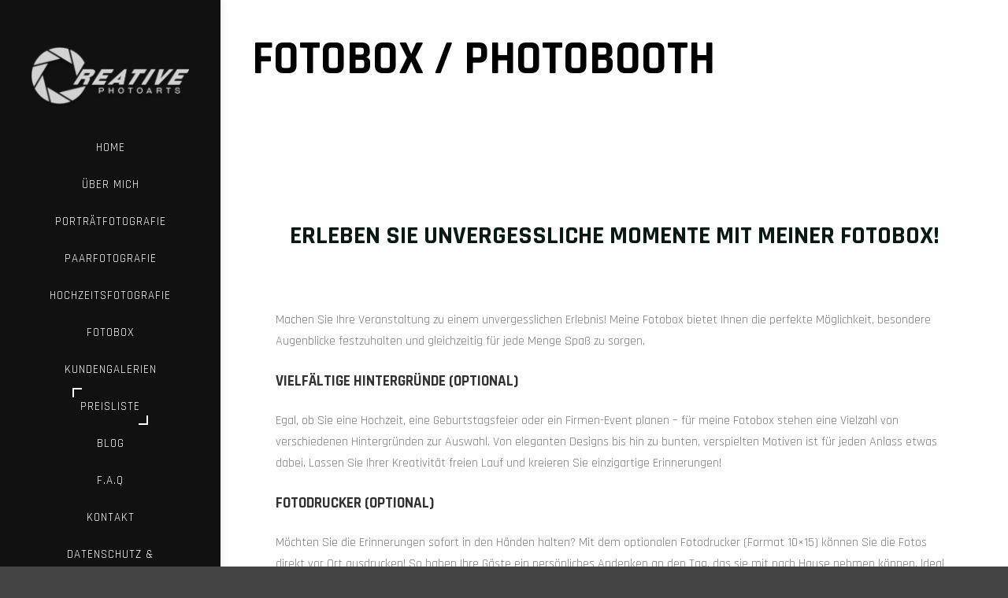

--- FILE ---
content_type: text/html; charset=UTF-8
request_url: https://www.momentsofmemory.de/fotobox-photobooth/
body_size: 20125
content:
<!DOCTYPE html>
<!--[if IE 9]>    <html class="no-js lt-ie10" lang="de"> <![endif]-->
<!--[if gt IE 9]><!--> <html class="no-js" lang="de"> <!--<![endif]-->
<head>

<meta charset="UTF-8" />
<meta name="viewport" content="width=device-width,initial-scale=1" />
<meta http-equiv="X-UA-Compatible" content="IE=edge">
<link rel="profile" href="https://gmpg.org/xfn/11" />
<title>Fotobox / Photobooth &#8211; Moments of Memory by Thomas Lauff</title>
<meta name='robots' content='max-image-preview:large' />
	<style>img:is([sizes="auto" i], [sizes^="auto," i]) { contain-intrinsic-size: 3000px 1500px }</style>
	<link rel='dns-prefetch' href='//secure.gravatar.com' />
<link rel='dns-prefetch' href='//stats.wp.com' />
<link rel='dns-prefetch' href='//v0.wordpress.com' />
<link href='https://fonts.gstatic.com' crossorigin rel='preconnect' />
<link rel="alternate" type="application/rss+xml" title="Moments of Memory by Thomas Lauff &raquo; Feed" href="https://www.momentsofmemory.de/feed/" />
<link rel="alternate" type="application/rss+xml" title="Moments of Memory by Thomas Lauff &raquo; Kommentar-Feed" href="https://www.momentsofmemory.de/comments/feed/" />
<script type="text/javascript">
/* <![CDATA[ */
window._wpemojiSettings = {"baseUrl":"https:\/\/s.w.org\/images\/core\/emoji\/16.0.1\/72x72\/","ext":".png","svgUrl":"https:\/\/s.w.org\/images\/core\/emoji\/16.0.1\/svg\/","svgExt":".svg","source":{"concatemoji":"https:\/\/www.momentsofmemory.de\/wp-includes\/js\/wp-emoji-release.min.js?ver=6.8.3"}};
/*! This file is auto-generated */
!function(s,n){var o,i,e;function c(e){try{var t={supportTests:e,timestamp:(new Date).valueOf()};sessionStorage.setItem(o,JSON.stringify(t))}catch(e){}}function p(e,t,n){e.clearRect(0,0,e.canvas.width,e.canvas.height),e.fillText(t,0,0);var t=new Uint32Array(e.getImageData(0,0,e.canvas.width,e.canvas.height).data),a=(e.clearRect(0,0,e.canvas.width,e.canvas.height),e.fillText(n,0,0),new Uint32Array(e.getImageData(0,0,e.canvas.width,e.canvas.height).data));return t.every(function(e,t){return e===a[t]})}function u(e,t){e.clearRect(0,0,e.canvas.width,e.canvas.height),e.fillText(t,0,0);for(var n=e.getImageData(16,16,1,1),a=0;a<n.data.length;a++)if(0!==n.data[a])return!1;return!0}function f(e,t,n,a){switch(t){case"flag":return n(e,"\ud83c\udff3\ufe0f\u200d\u26a7\ufe0f","\ud83c\udff3\ufe0f\u200b\u26a7\ufe0f")?!1:!n(e,"\ud83c\udde8\ud83c\uddf6","\ud83c\udde8\u200b\ud83c\uddf6")&&!n(e,"\ud83c\udff4\udb40\udc67\udb40\udc62\udb40\udc65\udb40\udc6e\udb40\udc67\udb40\udc7f","\ud83c\udff4\u200b\udb40\udc67\u200b\udb40\udc62\u200b\udb40\udc65\u200b\udb40\udc6e\u200b\udb40\udc67\u200b\udb40\udc7f");case"emoji":return!a(e,"\ud83e\udedf")}return!1}function g(e,t,n,a){var r="undefined"!=typeof WorkerGlobalScope&&self instanceof WorkerGlobalScope?new OffscreenCanvas(300,150):s.createElement("canvas"),o=r.getContext("2d",{willReadFrequently:!0}),i=(o.textBaseline="top",o.font="600 32px Arial",{});return e.forEach(function(e){i[e]=t(o,e,n,a)}),i}function t(e){var t=s.createElement("script");t.src=e,t.defer=!0,s.head.appendChild(t)}"undefined"!=typeof Promise&&(o="wpEmojiSettingsSupports",i=["flag","emoji"],n.supports={everything:!0,everythingExceptFlag:!0},e=new Promise(function(e){s.addEventListener("DOMContentLoaded",e,{once:!0})}),new Promise(function(t){var n=function(){try{var e=JSON.parse(sessionStorage.getItem(o));if("object"==typeof e&&"number"==typeof e.timestamp&&(new Date).valueOf()<e.timestamp+604800&&"object"==typeof e.supportTests)return e.supportTests}catch(e){}return null}();if(!n){if("undefined"!=typeof Worker&&"undefined"!=typeof OffscreenCanvas&&"undefined"!=typeof URL&&URL.createObjectURL&&"undefined"!=typeof Blob)try{var e="postMessage("+g.toString()+"("+[JSON.stringify(i),f.toString(),p.toString(),u.toString()].join(",")+"));",a=new Blob([e],{type:"text/javascript"}),r=new Worker(URL.createObjectURL(a),{name:"wpTestEmojiSupports"});return void(r.onmessage=function(e){c(n=e.data),r.terminate(),t(n)})}catch(e){}c(n=g(i,f,p,u))}t(n)}).then(function(e){for(var t in e)n.supports[t]=e[t],n.supports.everything=n.supports.everything&&n.supports[t],"flag"!==t&&(n.supports.everythingExceptFlag=n.supports.everythingExceptFlag&&n.supports[t]);n.supports.everythingExceptFlag=n.supports.everythingExceptFlag&&!n.supports.flag,n.DOMReady=!1,n.readyCallback=function(){n.DOMReady=!0}}).then(function(){return e}).then(function(){var e;n.supports.everything||(n.readyCallback(),(e=n.source||{}).concatemoji?t(e.concatemoji):e.wpemoji&&e.twemoji&&(t(e.twemoji),t(e.wpemoji)))}))}((window,document),window._wpemojiSettings);
/* ]]> */
</script>
<link rel='stylesheet' id='jalbum-css-css' href='https://www.momentsofmemory.de/wp-content/plugins/jalbum-bridge/css/jalbum.css?ver=1742226536' type='text/css' media='all' />
<style id='wp-emoji-styles-inline-css' type='text/css'>

	img.wp-smiley, img.emoji {
		display: inline !important;
		border: none !important;
		box-shadow: none !important;
		height: 1em !important;
		width: 1em !important;
		margin: 0 0.07em !important;
		vertical-align: -0.1em !important;
		background: none !important;
		padding: 0 !important;
	}
</style>
<style id='classic-theme-styles-inline-css' type='text/css'>
/*! This file is auto-generated */
.wp-block-button__link{color:#fff;background-color:#32373c;border-radius:9999px;box-shadow:none;text-decoration:none;padding:calc(.667em + 2px) calc(1.333em + 2px);font-size:1.125em}.wp-block-file__button{background:#32373c;color:#fff;text-decoration:none}
</style>
<link rel='stylesheet' id='mediaelement-css' href='https://www.momentsofmemory.de/wp-includes/js/mediaelement/mediaelementplayer-legacy.min.css?ver=4.2.17' type='text/css' media='all' />
<link rel='stylesheet' id='wp-mediaelement-css' href='https://www.momentsofmemory.de/wp-includes/js/mediaelement/wp-mediaelement.min.css?ver=6.8.3' type='text/css' media='all' />
<style id='jetpack-sharing-buttons-style-inline-css' type='text/css'>
.jetpack-sharing-buttons__services-list{display:flex;flex-direction:row;flex-wrap:wrap;gap:0;list-style-type:none;margin:5px;padding:0}.jetpack-sharing-buttons__services-list.has-small-icon-size{font-size:12px}.jetpack-sharing-buttons__services-list.has-normal-icon-size{font-size:16px}.jetpack-sharing-buttons__services-list.has-large-icon-size{font-size:24px}.jetpack-sharing-buttons__services-list.has-huge-icon-size{font-size:36px}@media print{.jetpack-sharing-buttons__services-list{display:none!important}}.editor-styles-wrapper .wp-block-jetpack-sharing-buttons{gap:0;padding-inline-start:0}ul.jetpack-sharing-buttons__services-list.has-background{padding:1.25em 2.375em}
</style>
<style id='global-styles-inline-css' type='text/css'>
:root{--wp--preset--aspect-ratio--square: 1;--wp--preset--aspect-ratio--4-3: 4/3;--wp--preset--aspect-ratio--3-4: 3/4;--wp--preset--aspect-ratio--3-2: 3/2;--wp--preset--aspect-ratio--2-3: 2/3;--wp--preset--aspect-ratio--16-9: 16/9;--wp--preset--aspect-ratio--9-16: 9/16;--wp--preset--color--black: #000000;--wp--preset--color--cyan-bluish-gray: #abb8c3;--wp--preset--color--white: #ffffff;--wp--preset--color--pale-pink: #f78da7;--wp--preset--color--vivid-red: #cf2e2e;--wp--preset--color--luminous-vivid-orange: #ff6900;--wp--preset--color--luminous-vivid-amber: #fcb900;--wp--preset--color--light-green-cyan: #7bdcb5;--wp--preset--color--vivid-green-cyan: #00d084;--wp--preset--color--pale-cyan-blue: #8ed1fc;--wp--preset--color--vivid-cyan-blue: #0693e3;--wp--preset--color--vivid-purple: #9b51e0;--wp--preset--gradient--vivid-cyan-blue-to-vivid-purple: linear-gradient(135deg,rgba(6,147,227,1) 0%,rgb(155,81,224) 100%);--wp--preset--gradient--light-green-cyan-to-vivid-green-cyan: linear-gradient(135deg,rgb(122,220,180) 0%,rgb(0,208,130) 100%);--wp--preset--gradient--luminous-vivid-amber-to-luminous-vivid-orange: linear-gradient(135deg,rgba(252,185,0,1) 0%,rgba(255,105,0,1) 100%);--wp--preset--gradient--luminous-vivid-orange-to-vivid-red: linear-gradient(135deg,rgba(255,105,0,1) 0%,rgb(207,46,46) 100%);--wp--preset--gradient--very-light-gray-to-cyan-bluish-gray: linear-gradient(135deg,rgb(238,238,238) 0%,rgb(169,184,195) 100%);--wp--preset--gradient--cool-to-warm-spectrum: linear-gradient(135deg,rgb(74,234,220) 0%,rgb(151,120,209) 20%,rgb(207,42,186) 40%,rgb(238,44,130) 60%,rgb(251,105,98) 80%,rgb(254,248,76) 100%);--wp--preset--gradient--blush-light-purple: linear-gradient(135deg,rgb(255,206,236) 0%,rgb(152,150,240) 100%);--wp--preset--gradient--blush-bordeaux: linear-gradient(135deg,rgb(254,205,165) 0%,rgb(254,45,45) 50%,rgb(107,0,62) 100%);--wp--preset--gradient--luminous-dusk: linear-gradient(135deg,rgb(255,203,112) 0%,rgb(199,81,192) 50%,rgb(65,88,208) 100%);--wp--preset--gradient--pale-ocean: linear-gradient(135deg,rgb(255,245,203) 0%,rgb(182,227,212) 50%,rgb(51,167,181) 100%);--wp--preset--gradient--electric-grass: linear-gradient(135deg,rgb(202,248,128) 0%,rgb(113,206,126) 100%);--wp--preset--gradient--midnight: linear-gradient(135deg,rgb(2,3,129) 0%,rgb(40,116,252) 100%);--wp--preset--font-size--small: 13px;--wp--preset--font-size--medium: 20px;--wp--preset--font-size--large: 36px;--wp--preset--font-size--x-large: 42px;--wp--preset--spacing--20: 0.44rem;--wp--preset--spacing--30: 0.67rem;--wp--preset--spacing--40: 1rem;--wp--preset--spacing--50: 1.5rem;--wp--preset--spacing--60: 2.25rem;--wp--preset--spacing--70: 3.38rem;--wp--preset--spacing--80: 5.06rem;--wp--preset--shadow--natural: 6px 6px 9px rgba(0, 0, 0, 0.2);--wp--preset--shadow--deep: 12px 12px 50px rgba(0, 0, 0, 0.4);--wp--preset--shadow--sharp: 6px 6px 0px rgba(0, 0, 0, 0.2);--wp--preset--shadow--outlined: 6px 6px 0px -3px rgba(255, 255, 255, 1), 6px 6px rgba(0, 0, 0, 1);--wp--preset--shadow--crisp: 6px 6px 0px rgba(0, 0, 0, 1);}:where(.is-layout-flex){gap: 0.5em;}:where(.is-layout-grid){gap: 0.5em;}body .is-layout-flex{display: flex;}.is-layout-flex{flex-wrap: wrap;align-items: center;}.is-layout-flex > :is(*, div){margin: 0;}body .is-layout-grid{display: grid;}.is-layout-grid > :is(*, div){margin: 0;}:where(.wp-block-columns.is-layout-flex){gap: 2em;}:where(.wp-block-columns.is-layout-grid){gap: 2em;}:where(.wp-block-post-template.is-layout-flex){gap: 1.25em;}:where(.wp-block-post-template.is-layout-grid){gap: 1.25em;}.has-black-color{color: var(--wp--preset--color--black) !important;}.has-cyan-bluish-gray-color{color: var(--wp--preset--color--cyan-bluish-gray) !important;}.has-white-color{color: var(--wp--preset--color--white) !important;}.has-pale-pink-color{color: var(--wp--preset--color--pale-pink) !important;}.has-vivid-red-color{color: var(--wp--preset--color--vivid-red) !important;}.has-luminous-vivid-orange-color{color: var(--wp--preset--color--luminous-vivid-orange) !important;}.has-luminous-vivid-amber-color{color: var(--wp--preset--color--luminous-vivid-amber) !important;}.has-light-green-cyan-color{color: var(--wp--preset--color--light-green-cyan) !important;}.has-vivid-green-cyan-color{color: var(--wp--preset--color--vivid-green-cyan) !important;}.has-pale-cyan-blue-color{color: var(--wp--preset--color--pale-cyan-blue) !important;}.has-vivid-cyan-blue-color{color: var(--wp--preset--color--vivid-cyan-blue) !important;}.has-vivid-purple-color{color: var(--wp--preset--color--vivid-purple) !important;}.has-black-background-color{background-color: var(--wp--preset--color--black) !important;}.has-cyan-bluish-gray-background-color{background-color: var(--wp--preset--color--cyan-bluish-gray) !important;}.has-white-background-color{background-color: var(--wp--preset--color--white) !important;}.has-pale-pink-background-color{background-color: var(--wp--preset--color--pale-pink) !important;}.has-vivid-red-background-color{background-color: var(--wp--preset--color--vivid-red) !important;}.has-luminous-vivid-orange-background-color{background-color: var(--wp--preset--color--luminous-vivid-orange) !important;}.has-luminous-vivid-amber-background-color{background-color: var(--wp--preset--color--luminous-vivid-amber) !important;}.has-light-green-cyan-background-color{background-color: var(--wp--preset--color--light-green-cyan) !important;}.has-vivid-green-cyan-background-color{background-color: var(--wp--preset--color--vivid-green-cyan) !important;}.has-pale-cyan-blue-background-color{background-color: var(--wp--preset--color--pale-cyan-blue) !important;}.has-vivid-cyan-blue-background-color{background-color: var(--wp--preset--color--vivid-cyan-blue) !important;}.has-vivid-purple-background-color{background-color: var(--wp--preset--color--vivid-purple) !important;}.has-black-border-color{border-color: var(--wp--preset--color--black) !important;}.has-cyan-bluish-gray-border-color{border-color: var(--wp--preset--color--cyan-bluish-gray) !important;}.has-white-border-color{border-color: var(--wp--preset--color--white) !important;}.has-pale-pink-border-color{border-color: var(--wp--preset--color--pale-pink) !important;}.has-vivid-red-border-color{border-color: var(--wp--preset--color--vivid-red) !important;}.has-luminous-vivid-orange-border-color{border-color: var(--wp--preset--color--luminous-vivid-orange) !important;}.has-luminous-vivid-amber-border-color{border-color: var(--wp--preset--color--luminous-vivid-amber) !important;}.has-light-green-cyan-border-color{border-color: var(--wp--preset--color--light-green-cyan) !important;}.has-vivid-green-cyan-border-color{border-color: var(--wp--preset--color--vivid-green-cyan) !important;}.has-pale-cyan-blue-border-color{border-color: var(--wp--preset--color--pale-cyan-blue) !important;}.has-vivid-cyan-blue-border-color{border-color: var(--wp--preset--color--vivid-cyan-blue) !important;}.has-vivid-purple-border-color{border-color: var(--wp--preset--color--vivid-purple) !important;}.has-vivid-cyan-blue-to-vivid-purple-gradient-background{background: var(--wp--preset--gradient--vivid-cyan-blue-to-vivid-purple) !important;}.has-light-green-cyan-to-vivid-green-cyan-gradient-background{background: var(--wp--preset--gradient--light-green-cyan-to-vivid-green-cyan) !important;}.has-luminous-vivid-amber-to-luminous-vivid-orange-gradient-background{background: var(--wp--preset--gradient--luminous-vivid-amber-to-luminous-vivid-orange) !important;}.has-luminous-vivid-orange-to-vivid-red-gradient-background{background: var(--wp--preset--gradient--luminous-vivid-orange-to-vivid-red) !important;}.has-very-light-gray-to-cyan-bluish-gray-gradient-background{background: var(--wp--preset--gradient--very-light-gray-to-cyan-bluish-gray) !important;}.has-cool-to-warm-spectrum-gradient-background{background: var(--wp--preset--gradient--cool-to-warm-spectrum) !important;}.has-blush-light-purple-gradient-background{background: var(--wp--preset--gradient--blush-light-purple) !important;}.has-blush-bordeaux-gradient-background{background: var(--wp--preset--gradient--blush-bordeaux) !important;}.has-luminous-dusk-gradient-background{background: var(--wp--preset--gradient--luminous-dusk) !important;}.has-pale-ocean-gradient-background{background: var(--wp--preset--gradient--pale-ocean) !important;}.has-electric-grass-gradient-background{background: var(--wp--preset--gradient--electric-grass) !important;}.has-midnight-gradient-background{background: var(--wp--preset--gradient--midnight) !important;}.has-small-font-size{font-size: var(--wp--preset--font-size--small) !important;}.has-medium-font-size{font-size: var(--wp--preset--font-size--medium) !important;}.has-large-font-size{font-size: var(--wp--preset--font-size--large) !important;}.has-x-large-font-size{font-size: var(--wp--preset--font-size--x-large) !important;}
:where(.wp-block-post-template.is-layout-flex){gap: 1.25em;}:where(.wp-block-post-template.is-layout-grid){gap: 1.25em;}
:where(.wp-block-columns.is-layout-flex){gap: 2em;}:where(.wp-block-columns.is-layout-grid){gap: 2em;}
:root :where(.wp-block-pullquote){font-size: 1.5em;line-height: 1.6;}
</style>
<link rel='stylesheet' id='sp-dsgvo_twbs4_grid-css' href='https://www.momentsofmemory.de/wp-content/plugins/shapepress-dsgvo/public/css/bootstrap-grid.min.css?ver=3.1.37' type='text/css' media='all' />
<link rel='stylesheet' id='sp-dsgvo-css' href='https://www.momentsofmemory.de/wp-content/plugins/shapepress-dsgvo/public/css/sp-dsgvo-public.min.css?ver=3.1.37' type='text/css' media='all' />
<link rel='stylesheet' id='sp-dsgvo_popup-css' href='https://www.momentsofmemory.de/wp-content/plugins/shapepress-dsgvo/public/css/sp-dsgvo-popup.min.css?ver=3.1.37' type='text/css' media='all' />
<link rel='stylesheet' id='simplebar-css' href='https://www.momentsofmemory.de/wp-content/plugins/shapepress-dsgvo/public/css/simplebar.min.css?ver=6.8.3' type='text/css' media='all' />
<link rel='stylesheet' id='elementor-icons-css' href='https://www.momentsofmemory.de/wp-content/plugins/elementor/assets/lib/eicons/css/elementor-icons.min.css?ver=5.46.0' type='text/css' media='all' />
<link rel='stylesheet' id='elementor-frontend-css' href='https://www.momentsofmemory.de/wp-content/plugins/elementor/assets/css/frontend.min.css?ver=3.34.2' type='text/css' media='all' />
<link rel='stylesheet' id='elementor-post-19897-css' href='https://www.momentsofmemory.de/wp-content/uploads/elementor/css/post-19897.css?ver=1768968005' type='text/css' media='all' />
<link rel='stylesheet' id='font-awesome-5-all-css' href='https://www.momentsofmemory.de/wp-content/plugins/elementor/assets/lib/font-awesome/css/all.min.css?ver=3.34.2' type='text/css' media='all' />
<link rel='stylesheet' id='font-awesome-4-shim-css' href='https://www.momentsofmemory.de/wp-content/plugins/elementor/assets/lib/font-awesome/css/v4-shims.min.css?ver=3.34.2' type='text/css' media='all' />
<link rel='stylesheet' id='widget-heading-css' href='https://www.momentsofmemory.de/wp-content/plugins/elementor/assets/css/widget-heading.min.css?ver=3.34.2' type='text/css' media='all' />
<link rel='stylesheet' id='widget-divider-css' href='https://www.momentsofmemory.de/wp-content/plugins/elementor/assets/css/widget-divider.min.css?ver=3.34.2' type='text/css' media='all' />
<link rel='stylesheet' id='swiper-css' href='https://www.momentsofmemory.de/wp-content/plugins/elementor/assets/lib/swiper/v8/css/swiper.min.css?ver=8.4.5' type='text/css' media='all' />
<link rel='stylesheet' id='e-swiper-css' href='https://www.momentsofmemory.de/wp-content/plugins/elementor/assets/css/conditionals/e-swiper.min.css?ver=3.34.2' type='text/css' media='all' />
<link rel='stylesheet' id='widget-image-gallery-css' href='https://www.momentsofmemory.de/wp-content/plugins/elementor/assets/css/widget-image-gallery.min.css?ver=3.34.2' type='text/css' media='all' />
<link rel='stylesheet' id='elementor-post-10663-css' href='https://www.momentsofmemory.de/wp-content/uploads/elementor/css/post-10663.css?ver=1768977047' type='text/css' media='all' />
<link rel='stylesheet' id='jquery-lightgallery-css' href='https://www.momentsofmemory.de/wp-content/themes/photoproof/js/light-gallery/css/lightgallery.min.css?ver=1.9.0' type='text/css' media='all' />
<link rel='stylesheet' id='font-awesome-css' href='https://www.momentsofmemory.de/wp-content/plugins/elementor/assets/lib/font-awesome/css/font-awesome.min.css?ver=4.7.0' type='text/css' media='all' />
<link rel='stylesheet' id='a13-icomoon-css' href='https://www.momentsofmemory.de/wp-content/themes/photoproof/css/icomoon.css?ver=2.4.21' type='text/css' media='all' />
<link rel='stylesheet' id='a13-main-style-css' href='https://www.momentsofmemory.de/wp-content/themes/photoproof/style.css?ver=2.4.21' type='text/css' media='all' />
<link rel='stylesheet' id='a13-user-css-css' href='https://www.momentsofmemory.de/wp-content/uploads/apollo13_framework_files/css/user.css?ver=2.4.21_1638373416' type='text/css' media='all' />
<script type="text/javascript" src="https://www.momentsofmemory.de/wp-includes/js/jquery/jquery.min.js?ver=3.7.1" id="jquery-core-js"></script>
<script type="text/javascript" src="https://www.momentsofmemory.de/wp-content/plugins/jalbum-bridge/js/jalbum.min.js?ver=1742226536" id="jalbum-js-js"></script>
<script type="text/javascript" src="https://www.momentsofmemory.de/wp-includes/js/jquery/jquery-migrate.min.js?ver=3.4.1" id="jquery-migrate-js"></script>
<script type="text/javascript" id="sp-dsgvo-js-extra">
/* <![CDATA[ */
var spDsgvoGeneralConfig = {"ajaxUrl":"https:\/\/www.momentsofmemory.de\/wp-admin\/admin-ajax.php","wpJsonUrl":"https:\/\/www.momentsofmemory.de\/wp-json\/legalweb\/v1\/","cookieName":"sp_dsgvo_cookie_settings","cookieVersion":"0","cookieLifeTime":"86400","cookieLifeTimeDismiss":"86400","locale":"de_DE","privacyPolicyPageId":"10654","privacyPolicyPageUrl":"https:\/\/www.momentsofmemory.de\/privacy-policy\/","imprintPageId":"9253","imprintPageUrl":"https:\/\/www.momentsofmemory.de\/impressum\/","showNoticeOnClose":"1","initialDisplayType":"policy_popup","allIntegrationSlugs":[],"noticeHideEffect":"none","noticeOnScroll":"","noticeOnScrollOffset":"100","currentPageId":"10663","forceCookieInfo":"1","clientSideBlocking":"0"};
var spDsgvoIntegrationConfig = [];
/* ]]> */
</script>
<script type="text/javascript" src="https://www.momentsofmemory.de/wp-content/plugins/shapepress-dsgvo/public/js/sp-dsgvo-public.min.js?ver=3.1.37" id="sp-dsgvo-js"></script>
<script type="text/javascript" src="https://www.momentsofmemory.de/wp-content/plugins/elementor/assets/lib/font-awesome/js/v4-shims.min.js?ver=3.34.2" id="font-awesome-4-shim-js"></script>
<link rel="https://api.w.org/" href="https://www.momentsofmemory.de/wp-json/" /><link rel="alternate" title="JSON" type="application/json" href="https://www.momentsofmemory.de/wp-json/wp/v2/pages/10663" /><link rel="EditURI" type="application/rsd+xml" title="RSD" href="https://www.momentsofmemory.de/xmlrpc.php?rsd" />
<meta name="generator" content="WordPress 6.8.3" />
<link rel="canonical" href="https://www.momentsofmemory.de/fotobox-photobooth/" />
<link rel='shortlink' href='https://wp.me/Paf4SS-2LZ' />
<link rel="alternate" title="oEmbed (JSON)" type="application/json+oembed" href="https://www.momentsofmemory.de/wp-json/oembed/1.0/embed?url=https%3A%2F%2Fwww.momentsofmemory.de%2Ffotobox-photobooth%2F" />
<link rel="alternate" title="oEmbed (XML)" type="text/xml+oembed" href="https://www.momentsofmemory.de/wp-json/oembed/1.0/embed?url=https%3A%2F%2Fwww.momentsofmemory.de%2Ffotobox-photobooth%2F&#038;format=xml" />
<meta name="ti-site-data" content="eyJyIjoiMTowITc6MCEzMDowIiwibyI6Imh0dHBzOlwvXC93d3cubW9tZW50c29mbWVtb3J5LmRlXC93cC1hZG1pblwvYWRtaW4tYWpheC5waHA/YWN0aW9uPXRpX29ubGluZV91c2Vyc19nb29nbGUmYW1wO3A9JTJGZm90b2JveC1waG90b2Jvb3RoJTJGJmFtcDtfd3Bub25jZT02ZWY2OWVhYTVkIn0=" />	<style>img#wpstats{display:none}</style>
		<script type="text/javascript">
// <![CDATA[
(function(){
    var docElement = document.documentElement,
        className = docElement.className;
    // Change `no-js` to `js`
    var reJS = new RegExp('(^|\\s)no-js( |\\s|$)');
    //space as literal in second capturing group cause there is strange situation when \s is not catched on load when other plugins add their own classes
    className = className.replace(reJS, '$1js$2');
    docElement.className = className;
})();
// ]]>
</script><script type="text/javascript">
// <![CDATA[
WebFontConfig = {
    google: {"families":["Rajdhani:300,400,500,600,700:latin","Rajdhani:300,400,500,600,700:latin","Rajdhani:300,400,500,600,700:latin"]},
    active: function () {
        //tell listeners that fonts are loaded
        if (window.jQuery) {
            jQuery(document.body).trigger('webfontsloaded');
        }
    }
};
(function (d) {
    var wf = d.createElement('script'), s = d.scripts[0];
    wf.src = 'https://www.momentsofmemory.de/wp-content/themes/photoproof/js/webfontloader.min.js';
    wf.type = 'text/javascript';
    wf.async = 'true';
    s.parentNode.insertBefore(wf, s);
})(document);
// ]]>
</script><meta name="generator" content="Elementor 3.34.2; features: additional_custom_breakpoints; settings: css_print_method-external, google_font-enabled, font_display-auto">
<style type="text/css">.recentcomments a{display:inline !important;padding:0 !important;margin:0 !important;}</style><style>
    .sp-dsgvo-blocked-embedding-placeholder
    {
        color: #313334;
                    background: linear-gradient(90deg, #e3ffe7 0%, #d9e7ff 100%);            }

    a.sp-dsgvo-blocked-embedding-button-enable,
    a.sp-dsgvo-blocked-embedding-button-enable:hover,
    a.sp-dsgvo-blocked-embedding-button-enable:active {
        color: #313334;
        border-color: #313334;
        border-width: 2px;
    }

            .wp-embed-aspect-16-9 .sp-dsgvo-blocked-embedding-placeholder,
        .vc_video-aspect-ratio-169 .sp-dsgvo-blocked-embedding-placeholder,
        .elementor-aspect-ratio-169 .sp-dsgvo-blocked-embedding-placeholder{
            margin-top: -56.25%; /*16:9*/
        }

        .wp-embed-aspect-4-3 .sp-dsgvo-blocked-embedding-placeholder,
        .vc_video-aspect-ratio-43 .sp-dsgvo-blocked-embedding-placeholder,
        .elementor-aspect-ratio-43 .sp-dsgvo-blocked-embedding-placeholder{
            margin-top: -75%;
        }

        .wp-embed-aspect-3-2 .sp-dsgvo-blocked-embedding-placeholder,
        .vc_video-aspect-ratio-32 .sp-dsgvo-blocked-embedding-placeholder,
        .elementor-aspect-ratio-32 .sp-dsgvo-blocked-embedding-placeholder{
            margin-top: -66.66%;
        }
    </style>
            <style>
                /* latin */
                @font-face {
                    font-family: 'Roboto';
                    font-style: italic;
                    font-weight: 300;
                    src: local('Roboto Light Italic'),
                    local('Roboto-LightItalic'),
                    url(https://www.momentsofmemory.de/wp-content/plugins/shapepress-dsgvo/public/css/fonts/roboto/Roboto-LightItalic-webfont.woff) format('woff');
                    font-display: swap;

                }

                /* latin */
                @font-face {
                    font-family: 'Roboto';
                    font-style: italic;
                    font-weight: 400;
                    src: local('Roboto Italic'),
                    local('Roboto-Italic'),
                    url(https://www.momentsofmemory.de/wp-content/plugins/shapepress-dsgvo/public/css/fonts/roboto/Roboto-Italic-webfont.woff) format('woff');
                    font-display: swap;
                }

                /* latin */
                @font-face {
                    font-family: 'Roboto';
                    font-style: italic;
                    font-weight: 700;
                    src: local('Roboto Bold Italic'),
                    local('Roboto-BoldItalic'),
                    url(https://www.momentsofmemory.de/wp-content/plugins/shapepress-dsgvo/public/css/fonts/roboto/Roboto-BoldItalic-webfont.woff) format('woff');
                    font-display: swap;
                }

                /* latin */
                @font-face {
                    font-family: 'Roboto';
                    font-style: italic;
                    font-weight: 900;
                    src: local('Roboto Black Italic'),
                    local('Roboto-BlackItalic'),
                    url(https://www.momentsofmemory.de/wp-content/plugins/shapepress-dsgvo/public/css/fonts/roboto/Roboto-BlackItalic-webfont.woff) format('woff');
                    font-display: swap;
                }

                /* latin */
                @font-face {
                    font-family: 'Roboto';
                    font-style: normal;
                    font-weight: 300;
                    src: local('Roboto Light'),
                    local('Roboto-Light'),
                    url(https://www.momentsofmemory.de/wp-content/plugins/shapepress-dsgvo/public/css/fonts/roboto/Roboto-Light-webfont.woff) format('woff');
                    font-display: swap;
                }

                /* latin */
                @font-face {
                    font-family: 'Roboto';
                    font-style: normal;
                    font-weight: 400;
                    src: local('Roboto Regular'),
                    local('Roboto-Regular'),
                    url(https://www.momentsofmemory.de/wp-content/plugins/shapepress-dsgvo/public/css/fonts/roboto/Roboto-Regular-webfont.woff) format('woff');
                    font-display: swap;
                }

                /* latin */
                @font-face {
                    font-family: 'Roboto';
                    font-style: normal;
                    font-weight: 700;
                    src: local('Roboto Bold'),
                    local('Roboto-Bold'),
                    url(https://www.momentsofmemory.de/wp-content/plugins/shapepress-dsgvo/public/css/fonts/roboto/Roboto-Bold-webfont.woff) format('woff');
                    font-display: swap;
                }

                /* latin */
                @font-face {
                    font-family: 'Roboto';
                    font-style: normal;
                    font-weight: 900;
                    src: local('Roboto Black'),
                    local('Roboto-Black'),
                    url(https://www.momentsofmemory.de/wp-content/plugins/shapepress-dsgvo/public/css/fonts/roboto/Roboto-Black-webfont.woff) format('woff');
                    font-display: swap;
                }
            </style>
            			<style>
				.e-con.e-parent:nth-of-type(n+4):not(.e-lazyloaded):not(.e-no-lazyload),
				.e-con.e-parent:nth-of-type(n+4):not(.e-lazyloaded):not(.e-no-lazyload) * {
					background-image: none !important;
				}
				@media screen and (max-height: 1024px) {
					.e-con.e-parent:nth-of-type(n+3):not(.e-lazyloaded):not(.e-no-lazyload),
					.e-con.e-parent:nth-of-type(n+3):not(.e-lazyloaded):not(.e-no-lazyload) * {
						background-image: none !important;
					}
				}
				@media screen and (max-height: 640px) {
					.e-con.e-parent:nth-of-type(n+2):not(.e-lazyloaded):not(.e-no-lazyload),
					.e-con.e-parent:nth-of-type(n+2):not(.e-lazyloaded):not(.e-no-lazyload) * {
						background-image: none !important;
					}
				}
			</style>
			
<!-- Jetpack Open Graph Tags -->
<meta property="og:type" content="article" />
<meta property="og:title" content="Fotobox / Photobooth" />
<meta property="og:url" content="https://www.momentsofmemory.de/fotobox-photobooth/" />
<meta property="og:description" content="Erleben Sie unvergessliche Momente mit meiner Fotobox! Machen Sie Ihre Veranstaltung zu einem unvergesslichen Erlebnis! Meine Fotobox bietet Ihnen die perfekte Möglichkeit, besondere Augenblicke fe…" />
<meta property="article:published_time" content="2019-04-13T18:36:53+00:00" />
<meta property="article:modified_time" content="2025-04-27T10:48:38+00:00" />
<meta property="og:site_name" content="Moments of Memory by Thomas Lauff" />
<meta property="og:image" content="https://www.momentsofmemory.de/wp-content/uploads/2022/02/birthday-300x212.jpg" />
<meta property="og:image:width" content="300" />
<meta property="og:image:height" content="212" />
<meta property="og:image:alt" content="" />
<meta property="og:locale" content="de_DE" />
<meta name="twitter:text:title" content="Fotobox / Photobooth" />
<meta name="twitter:image" content="https://www.momentsofmemory.de/wp-content/uploads/2022/02/birthday-300x212.jpg?w=640" />
<meta name="twitter:card" content="summary_large_image" />

<!-- End Jetpack Open Graph Tags -->
</head>

<body id="top" class="wp-singular page-template-default page page-id-10663 wp-theme-photoproof header-vertical header-side-left site-layout-full elementor-default elementor-kit-19897 elementor-page elementor-page-10663" itemtype="https://schema.org/WebPage" itemscope>
<div class="whole-layout">
<div id="preloader" class="flash onReady">
    <div class="preload-content">
        <div class="preloader-animation">				<div class="pace-progress"><div class="pace-progress-inner"></div ></div>
		        <div class="pace-activity"></div>
				</div>
        <a class="skip-preloader a13icon-cross" href="#"></a>
    </div>
</div>
                <div class="page-background to-move"></div>
        <header id="header" class="to-move vertical dark-sidebar variant-content_in_mid no-tools centered" itemtype="https://schema.org/WPHeader" itemscope>
    <div class="head">
        <div class="logo-container" itemtype="https://schema.org/Organization" itemscope><a class="logo normal-logo image-logo " href="https://www.momentsofmemory.de/" title="Moments of Memory by Thomas Lauff" rel="home" itemprop="url"><img fetchpriority="high" src="https://www.momentsofmemory.de/wp-content/uploads/2019/04/CP-Logo.png" alt="" width="851" height="315" itemprop="logo" /></a></div>

                <nav id="access" class="navigation-bar" itemtype="https://schema.org/SiteNavigationElement" itemscope>
            <div class="menu-container"><ul id="menu-mainmenu" class="top-menu with-effect menu--iris opener-icons-off"><li id="menu-item-9092" class="menu-item menu-item-type-post_type menu-item-object-page menu-item-home menu-item-9092 normal-menu"><a href="https://www.momentsofmemory.de/"><span><em>Home</em></span></a></li>
<li id="menu-item-9094" class="menu-item menu-item-type-post_type menu-item-object-page menu-item-9094 normal-menu"><a href="https://www.momentsofmemory.de/about-me/"><span><em>Über mich</em></span></a></li>
<li id="menu-item-19963" class="menu-item menu-item-type-custom menu-item-object-custom menu-item-has-children menu-parent-item menu-item-19963 normal-menu"><span class="title" tabindex="0"><span><em>Porträtfotografie</em></span></span><i tabindex="0" class="fa sub-mark fa-angle-down"></i>
<ul class="sub-menu">
	<li id="menu-item-20365" class="menu-item menu-item-type-post_type menu-item-object-album menu-item-20365"><a href="https://www.momentsofmemory.de/album/laura/"><span>Laura</span></a></li>
	<li id="menu-item-20339" class="menu-item menu-item-type-post_type menu-item-object-album menu-item-20339"><a href="https://www.momentsofmemory.de/album/svenja/"><span>Svenja</span></a></li>
	<li id="menu-item-19977" class="menu-item menu-item-type-post_type menu-item-object-album menu-item-19977"><a href="https://www.momentsofmemory.de/album/romy/"><span>Romy</span></a></li>
	<li id="menu-item-20007" class="menu-item menu-item-type-post_type menu-item-object-album menu-item-20007"><a href="https://www.momentsofmemory.de/album/antonia-alina/"><span>Antonia &#038; Alina</span></a></li>
	<li id="menu-item-20111" class="menu-item menu-item-type-post_type menu-item-object-album menu-item-20111"><a href="https://www.momentsofmemory.de/album/sarah-michelle/"><span>Sarah &#038; Michelle</span></a></li>
	<li id="menu-item-20148" class="menu-item menu-item-type-post_type menu-item-object-album menu-item-20148"><a href="https://www.momentsofmemory.de/album/denise-marie-christin/"><span>Denise &#038; Marie-Christin</span></a></li>
</ul>
</li>
<li id="menu-item-20008" class="menu-item menu-item-type-custom menu-item-object-custom menu-item-has-children menu-parent-item menu-item-20008 normal-menu"><span class="title" tabindex="0"><span><em>Paarfotografie</em></span></span><i tabindex="0" class="fa sub-mark fa-angle-down"></i>
<ul class="sub-menu">
	<li id="menu-item-20166" class="menu-item menu-item-type-post_type menu-item-object-page menu-item-20166"><a href="https://www.momentsofmemory.de/paarfotografie/"><span>Info Paarfotografie</span></a></li>
	<li id="menu-item-20025" class="menu-item menu-item-type-post_type menu-item-object-album menu-item-20025"><a href="https://www.momentsofmemory.de/album/melanie-sebastian/"><span>Melanie &#038; Sebastian</span></a></li>
	<li id="menu-item-20049" class="menu-item menu-item-type-post_type menu-item-object-album menu-item-20049"><a href="https://www.momentsofmemory.de/album/diana-uwe/"><span>Diana &#038; Uwe</span></a></li>
	<li id="menu-item-20124" class="menu-item menu-item-type-post_type menu-item-object-album menu-item-20124"><a href="https://www.momentsofmemory.de/album/karina-sebastian/"><span>Karina &#038; Sebastian</span></a></li>
	<li id="menu-item-20075" class="menu-item menu-item-type-post_type menu-item-object-album menu-item-20075"><a href="https://www.momentsofmemory.de/album/kerstin-mario/"><span>Kerstin &#038; Mario</span></a></li>
	<li id="menu-item-20082" class="menu-item menu-item-type-post_type menu-item-object-album menu-item-20082"><a href="https://www.momentsofmemory.de/album/lisa-andreas/"><span>Lisa &#038; Andreas</span></a></li>
</ul>
</li>
<li id="menu-item-20550" class="menu-item menu-item-type-custom menu-item-object-custom menu-item-has-children menu-parent-item menu-item-20550 normal-menu"><span class="title" tabindex="0"><span><em>Hochzeitsfotografie</em></span></span><i tabindex="0" class="fa sub-mark fa-angle-down"></i>
<ul class="sub-menu">
	<li id="menu-item-20553" class="menu-item menu-item-type-post_type menu-item-object-album menu-item-20553"><a href="https://www.momentsofmemory.de/album/melanie-sebastian-2/"><span>Melanie &#038; Sebastian</span></a></li>
	<li id="menu-item-20552" class="menu-item menu-item-type-post_type menu-item-object-album menu-item-20552"><a href="https://www.momentsofmemory.de/album/diana-uwe-2/"><span>Diana &#038; Uwe</span></a></li>
	<li id="menu-item-20555" class="menu-item menu-item-type-post_type menu-item-object-album menu-item-20555"><a href="https://www.momentsofmemory.de/album/karina-sebastian-2/"><span>Karina &#038; Sebastian</span></a></li>
	<li id="menu-item-20554" class="menu-item menu-item-type-post_type menu-item-object-album menu-item-20554"><a href="https://www.momentsofmemory.de/album/lisa-andreas-2/"><span>Lisa &#038; Andreas</span></a></li>
	<li id="menu-item-20551" class="menu-item menu-item-type-post_type menu-item-object-album menu-item-20551"><a href="https://www.momentsofmemory.de/album/elena-udo/"><span>Elena &#038; Udo</span></a></li>
	<li id="menu-item-20556" class="menu-item menu-item-type-post_type menu-item-object-album menu-item-20556"><a href="https://www.momentsofmemory.de/album/carolin-mario/"><span>Carolin &#038; Mario</span></a></li>
</ul>
</li>
<li id="menu-item-9146" class="menu-item menu-item-type-post_type menu-item-object-album menu-item-9146 normal-menu"><a href="https://www.momentsofmemory.de/album/fotobox/"><span><em>Fotobox</em></span></a></li>
<li id="menu-item-9147" class="menu-item menu-item-type-custom menu-item-object-custom menu-item-has-children menu-parent-item menu-item-9147 normal-menu"><span class="title" tabindex="0"><span><em>Kundengalerien</em></span></span><i tabindex="0" class="fa sub-mark fa-angle-down"></i>
<ul class="sub-menu">
	<li id="menu-item-21006" class="menu-item menu-item-type-custom menu-item-object-custom menu-item-21006"><a target="_blank" href="https://my.hidrive.com/share/gg2bk0bo1z"><span>Hochzeit Sabrina &#038; Andreas</span></a></li>
	<li id="menu-item-21004" class="menu-item menu-item-type-custom menu-item-object-custom menu-item-21004"><a target="_blank" href="https://my.hidrive.com/share/5y4h5o99uc"><span>Klaus, Uli, Robert</span></a></li>
	<li id="menu-item-20986" class="menu-item menu-item-type-custom menu-item-object-custom menu-item-20986"><a target="_blank" href="https://my.hidrive.com/share/p12mq8zz95"><span>Hochzeit Caroline &#038; Sascha</span></a></li>
	<li id="menu-item-20977" class="menu-item menu-item-type-custom menu-item-object-custom menu-item-20977"><a target="_blank" href="https://my.hidrive.com/share/ocjypl56qr"><span>Geburtstag Melanie</span></a></li>
	<li id="menu-item-20975" class="menu-item menu-item-type-custom menu-item-object-custom menu-item-20975"><a target="_blank" href="https://my.hidrive.com/share/9.p07fq021"><span>Sommerfest St. Wolfgang</span></a></li>
</ul>
</li>
<li id="menu-item-20035" class="menu-item menu-item-type-custom menu-item-object-custom current-menu-ancestor current-menu-parent menu-item-has-children menu-parent-item menu-item-20035 normal-menu"><span class="title" tabindex="0"><span><em>Preisliste</em></span></span><i tabindex="0" class="fa sub-mark fa-angle-down"></i>
<ul class="sub-menu">
	<li id="menu-item-20033" class="menu-item menu-item-type-post_type menu-item-object-page menu-item-20033"><a href="https://www.momentsofmemory.de/portrait-und-paarshootings/"><span>Porträts, Paare, Familien</span></a></li>
	<li id="menu-item-10690" class="menu-item menu-item-type-post_type menu-item-object-page menu-item-10690"><a href="https://www.momentsofmemory.de/hochzeiten/"><span>Hochzeiten</span></a></li>
	<li id="menu-item-20578" class="menu-item menu-item-type-post_type menu-item-object-page current-menu-item page_item page-item-10663 current_page_item menu-item-20578"><a href="https://www.momentsofmemory.de/fotobox-photobooth/"><span>Fotobox / Photobooth</span></a></li>
	<li id="menu-item-20155" class="menu-item menu-item-type-post_type menu-item-object-page menu-item-20155"><a href="https://www.momentsofmemory.de/gutschein/"><span>Gutschein</span></a></li>
</ul>
</li>
<li id="menu-item-10643" class="menu-item menu-item-type-post_type menu-item-object-page menu-item-10643 normal-menu"><a href="https://www.momentsofmemory.de/blog/"><span><em>Blog</em></span></a></li>
<li id="menu-item-9297" class="menu-item menu-item-type-post_type menu-item-object-page menu-item-9297 normal-menu"><a href="https://www.momentsofmemory.de/f-a-q/"><span><em>F.A.Q</em></span></a></li>
<li id="menu-item-9225" class="menu-item menu-item-type-post_type menu-item-object-page menu-item-9225 normal-menu"><a href="https://www.momentsofmemory.de/kontakt/"><span><em>Kontakt</em></span></a></li>
<li id="menu-item-9227" class="menu-item menu-item-type-custom menu-item-object-custom menu-item-has-children menu-parent-item menu-item-9227 normal-menu"><span class="title" tabindex="0"><span><em>Datenschutz &#038; Impressum</em></span></span><i tabindex="0" class="fa sub-mark fa-angle-down"></i>
<ul class="sub-menu">
	<li id="menu-item-10659" class="menu-item menu-item-type-post_type menu-item-object-page menu-item-10659"><a href="https://www.momentsofmemory.de/privacy-policy/"><span>Datenschutzerklärung</span></a></li>
	<li id="menu-item-9255" class="menu-item menu-item-type-post_type menu-item-object-page menu-item-9255"><a href="https://www.momentsofmemory.de/impressum/"><span>Impressum</span></a></li>
</ul>
</li>
</ul></div>        </nav><!-- #access -->
        
        <div id="header-tools" class=" icons-0 only-menu"><button id="mobile-menu-opener" class="hamburger hamburger--efx tool" title="Hauptmenü"><i></i><span class="screen-reader-text">Hauptmenü</span></button></div>
            </div>
</header>
    <div id="mid" class="to-move layout-center layout-parted layout-no-edge layout-fixed no-sidebars"><header class="title-bar outside title_bar_variant_classic title_bar_width_ has-effect"><div class="overlay-color"><div class="in"><div class="titles"><h1 class="page-title entry-title" itemprop="headline">Fotobox / Photobooth</h1></div></div></div></header>
		<article id="content" class="clearfix" itemtype="https://schema.org/CreativeWork" itemscope>
			<div class="content-limiter">
				<div id="col-mask">

					<div id="post-10663" class="content-box post-10663 page type-page status-publish">
						<div class="formatter">
														<div class="real-content" itemprop="text">
										<div data-elementor-type="wp-post" data-elementor-id="10663" class="elementor elementor-10663">
						<section class="elementor-section elementor-top-section elementor-element elementor-element-02eb93f elementor-section-boxed elementor-section-height-default elementor-section-height-default" data-id="02eb93f" data-element_type="section">
						<div class="elementor-container elementor-column-gap-default">
					<div class="elementor-column elementor-col-100 elementor-top-column elementor-element elementor-element-8e89852" data-id="8e89852" data-element_type="column">
			<div class="elementor-widget-wrap">
							</div>
		</div>
					</div>
		</section>
				<section class="elementor-section elementor-top-section elementor-element elementor-element-b316307 elementor-section-boxed elementor-section-height-default elementor-section-height-default" data-id="b316307" data-element_type="section">
						<div class="elementor-container elementor-column-gap-default">
					<div class="elementor-column elementor-col-100 elementor-top-column elementor-element elementor-element-2ef1710" data-id="2ef1710" data-element_type="column">
			<div class="elementor-widget-wrap elementor-element-populated">
						<div class="elementor-element elementor-element-568943b elementor-widget elementor-widget-heading" data-id="568943b" data-element_type="widget" data-widget_type="heading.default">
				<div class="elementor-widget-container">
					<h2 class="elementor-heading-title elementor-size-default"><p><b><span data-tt="{&quot;fontHints&quot;:1}">Erleben Sie unvergessliche Momente mit meiner Fotobox!</span><span style="color: var( --e-global-color-primary );font-size: 2em"></span></b></p></h2>				</div>
				</div>
				<div class="elementor-element elementor-element-78120dc elementor-widget elementor-widget-text-editor" data-id="78120dc" data-element_type="widget" data-widget_type="text-editor.default">
				<div class="elementor-widget-container">
									<p><span data-tt="{}">Machen Sie Ihre Veranstaltung zu einem unvergesslichen Erlebnis! Meine Fotobox bietet Ihnen die perfekte Möglichkeit, besondere Augenblicke festzuhalten und gleichzeitig für jede Menge Spaß zu sorgen. </span></p><h4><span data-tt="{&quot;fontHints&quot;:1}">Vielfältige Hintergründe (optional)</span></h4><p><span data-tt="{}">Egal, ob Sie eine Hochzeit, eine Geburtstagsfeier oder ein Firmen-Event planen – für meine Fotobox stehen eine Vielzahl von verschiedenen Hintergründen zur Auswahl. Von eleganten Designs bis hin zu bunten, verspielten Motiven ist für jeden Anlass etwas dabei. Lassen Sie Ihrer Kreativität freien Lauf und kreieren Sie einzigartige Erinnerungen! </span></p><h4><span data-tt="{&quot;fontHints&quot;:1}">Fotodrucker (optional)</span></h4><p><span data-tt="{}">Möchten Sie die Erinnerungen sofort in den Händen halten? Mit dem optionalen Fotodrucker (Format 10&#215;15) können Sie die Fotos direkt vor Ort ausdrucken! So haben Ihre Gäste ein persönliches Andenken an den Tag, das sie mit nach Hause nehmen können. Ideal für Gästebücher oder einfach zum Verschenken! </span></p><h4><span data-tt="{&quot;fontHints&quot;:1}">Warum meine Fotobox? </span></h4><ul><li><span data-tt="{&quot;paragraphStyle&quot;:{&quot;alignment&quot;:4,&quot;style&quot;:100}}">Einfache Bedienung: Intuitive Touchscreen-Bedienung für alle Altersgruppen.</span></li><li>Hohe <span data-tt="{&quot;paragraphStyle&quot;:{&quot;alignment&quot;:4,&quot;style&quot;:100}}">Bildqualität</span><span data-tt="{&quot;paragraphStyle&quot;:{&quot;alignment&quot;:4,&quot;style&quot;:100}}">: Professionelle Kameratechnologie für gestochen scharfe Fotos.</span></li><li>Perfekte Ausleuchtung: Rücken Sie Ihre Gäste ins richtige Licht.</li><li>Individuelle Anpassung: Gestalte Sie die Fotos mit eigenem Rahmen oder Logo.</li></ul><h4><span data-tt="{&quot;fontHints&quot;:1}">Mieten Sie jetzt meine Fotobox! </span></h4><p><span data-tt="{}">Verpassen Sie nicht die Chance, Ihre Veranstaltung aufzupeppen! Kontaktieren Sie mich noch heute und sicheren sich meine Fotobox für Ihr Event. Lassen Sie uns gemeinsam unvergessliche Erinnerungen schaffen!</span></p>								</div>
				</div>
					</div>
		</div>
					</div>
		</section>
				<section class="elementor-section elementor-top-section elementor-element elementor-element-f0aabc2 elementor-section-boxed elementor-section-height-default elementor-section-height-default" data-id="f0aabc2" data-element_type="section">
						<div class="elementor-container elementor-column-gap-default">
					<div class="elementor-column elementor-col-100 elementor-top-column elementor-element elementor-element-c483d85" data-id="c483d85" data-element_type="column">
			<div class="elementor-widget-wrap elementor-element-populated">
						<div class="elementor-element elementor-element-74ee048 elementor-widget elementor-widget-a13fe-slider" data-id="74ee048" data-element_type="widget" data-widget_type="a13fe-slider.default">
				<div class="elementor-widget-container">
					<div class="a13-slider-stuff" data-autoplay="on" data-transition="2" data-fit_variant="0" data-pattern="0" data-gradient="on" data-ken_burns_scale="120%" data-texts="off" data-title_color="" data-transition_time="600" data-slide_interval="7000" data-thumbs="off" data-thumbs_on_load="off" data-socials="off" data-window_high="off" data-main_slider="off" data-ratio="3/2">	    <ul class="gallery-media-collection screen-reader-text">
				<li class="gallery-item type-image subtype-jpeg" data-id="17914" data-ratio_x="1" data-bg_color="" data-alt_attr="" data-main-image="https://www.momentsofmemory.de/wp-content/uploads/2019/10/Booth_MAV_0139.jpg" data-brick_image="https://www.momentsofmemory.de/wp-content/uploads/apollo13_images/Booth_MAV_0139-6z3940z8zcumum91uxjrswal37t5en1lkq.jpg" data-thumb="https://www.momentsofmemory.de/wp-content/uploads/2019/10/Booth_MAV_0139-150x100.jpg" data-link_target="0">
		<a class="item__link" href="https://www.momentsofmemory.de/wp-content/uploads/2019/10/Booth_MAV_0139.jpg">Booth_MAV_0139</a>
					<div id="item-desc-1" class="item-desc"></div>
			</li>
	<li class="gallery-item type-image subtype-jpeg" data-id="19665" data-ratio_x="1" data-bg_color="" data-alt_attr="" data-main-image="https://www.momentsofmemory.de/wp-content/uploads/2019/10/Booth_BJ_0649.jpg" data-brick_image="https://www.momentsofmemory.de/wp-content/uploads/apollo13_images/Booth_BJ_0649-6z3940g5nhu3pcanicgh4nj8uszvvik1h6.jpg" data-thumb="https://www.momentsofmemory.de/wp-content/uploads/2019/10/Booth_BJ_0649-150x100.jpg" data-link_target="0">
		<a class="item__link" href="https://www.momentsofmemory.de/wp-content/uploads/2019/10/Booth_BJ_0649.jpg">Booth_BJ_0649</a>
					<div id="item-desc-2" class="item-desc"></div>
			</li>
	<li class="gallery-item type-image subtype-jpeg" data-id="14481" data-ratio_x="1" data-bg_color="" data-alt_attr="" data-main-image="https://www.momentsofmemory.de/wp-content/uploads/2019/04/IMG_0348.jpg" data-brick_image="https://www.momentsofmemory.de/wp-content/uploads/apollo13_images/IMG_0348-6z393wqicgqdoelv28teey7v7xb15n54sa.jpg" data-thumb="https://www.momentsofmemory.de/wp-content/uploads/2019/04/IMG_0348-150x100.jpg" data-link_target="0">
		<a class="item__link" href="https://www.momentsofmemory.de/wp-content/uploads/2019/04/IMG_0348.jpg">IMG_0348</a>
					<div id="item-desc-3" class="item-desc"></div>
			</li>
	<li class="gallery-item type-image subtype-jpeg" data-id="9142" data-ratio_x="1" data-bg_color="" data-alt_attr="" data-main-image="https://www.momentsofmemory.de/wp-content/uploads/2019/04/photobooth_0018.jpg" data-brick_image="https://www.momentsofmemory.de/wp-content/uploads/apollo13_images/photobooth_0018-6z393wqicgqdoelv28teey7v7xb15n54sa.jpg" data-thumb="https://www.momentsofmemory.de/wp-content/uploads/2019/04/photobooth_0018-150x150.jpg" data-link_target="0">
		<a class="item__link" href="https://www.momentsofmemory.de/wp-content/uploads/2019/04/photobooth_0018.jpg">photobooth_0018</a>
					<div id="item-desc-4" class="item-desc"></div>
			</li>
	<li class="gallery-item type-image subtype-jpeg" data-id="9137" data-ratio_x="1" data-bg_color="" data-alt_attr="" data-main-image="https://www.momentsofmemory.de/wp-content/uploads/2019/04/photobooth_0013.jpg" data-brick_image="https://www.momentsofmemory.de/wp-content/uploads/apollo13_images/photobooth_0013-6z393wqicgqdoelv28teey7v7xb15n54sa.jpg" data-thumb="https://www.momentsofmemory.de/wp-content/uploads/2019/04/photobooth_0013-150x150.jpg" data-link_target="0">
		<a class="item__link" href="https://www.momentsofmemory.de/wp-content/uploads/2019/04/photobooth_0013.jpg">photobooth_0013</a>
					<div id="item-desc-5" class="item-desc"></div>
			</li>
	<li class="gallery-item type-image subtype-jpeg" data-id="9127" data-ratio_x="1" data-bg_color="" data-alt_attr="" data-main-image="https://www.momentsofmemory.de/wp-content/uploads/2019/04/photobooth_0003.jpg" data-brick_image="https://www.momentsofmemory.de/wp-content/uploads/apollo13_images/photobooth_0003-6z393wqicgqdoelv28teey7v7xb15n54sa.jpg" data-thumb="https://www.momentsofmemory.de/wp-content/uploads/2019/04/photobooth_0003-150x150.jpg" data-link_target="0">
		<a class="item__link" href="https://www.momentsofmemory.de/wp-content/uploads/2019/04/photobooth_0003.jpg">photobooth_0003</a>
					<div id="item-desc-6" class="item-desc"></div>
			</li>
	<li class="gallery-item type-image subtype-jpeg" data-id="9128" data-ratio_x="1" data-bg_color="" data-alt_attr="" data-main-image="https://www.momentsofmemory.de/wp-content/uploads/2019/04/photobooth_0004.jpg" data-brick_image="https://www.momentsofmemory.de/wp-content/uploads/apollo13_images/photobooth_0004-6z393wqicgqdoelv28teey7v7xb15n54sa.jpg" data-thumb="https://www.momentsofmemory.de/wp-content/uploads/2019/04/photobooth_0004-150x150.jpg" data-link_target="0">
		<a class="item__link" href="https://www.momentsofmemory.de/wp-content/uploads/2019/04/photobooth_0004.jpg">photobooth_0004</a>
					<div id="item-desc-7" class="item-desc"></div>
			</li>
	<li class="gallery-item type-image subtype-jpeg" data-id="13564" data-ratio_x="1" data-bg_color="" data-alt_attr="" data-main-image="https://www.momentsofmemory.de/wp-content/uploads/2019/06/booth_kalb_IMG_0269.jpg" data-brick_image="https://www.momentsofmemory.de/wp-content/uploads/apollo13_images/booth_kalb_IMG_0269-6z393yuvnwsi9ifggl6l3x985kk3a53d6i.jpg" data-thumb="https://www.momentsofmemory.de/wp-content/uploads/2019/06/booth_kalb_IMG_0269-150x100.jpg" data-link_target="0">
		<a class="item__link" href="https://www.momentsofmemory.de/wp-content/uploads/2019/06/booth_kalb_IMG_0269.jpg">booth_kalb_IMG_0269</a>
					<div id="item-desc-8" class="item-desc"></div>
			</li>
	<li class="gallery-item type-image subtype-jpeg" data-id="9130" data-ratio_x="1" data-bg_color="" data-alt_attr="" data-main-image="https://www.momentsofmemory.de/wp-content/uploads/2019/04/photobooth_0006.jpg" data-brick_image="https://www.momentsofmemory.de/wp-content/uploads/apollo13_images/photobooth_0006-6z393wqicgqdoelv28teey7v7xb15n54sa.jpg" data-thumb="https://www.momentsofmemory.de/wp-content/uploads/2019/04/photobooth_0006-150x150.jpg" data-link_target="0">
		<a class="item__link" href="https://www.momentsofmemory.de/wp-content/uploads/2019/04/photobooth_0006.jpg">photobooth_0006</a>
					<div id="item-desc-9" class="item-desc"></div>
			</li>
	<li class="gallery-item type-image subtype-jpeg" data-id="14479" data-ratio_x="1" data-bg_color="" data-alt_attr="" data-main-image="https://www.momentsofmemory.de/wp-content/uploads/2019/04/IMG_0214.jpg" data-brick_image="https://www.momentsofmemory.de/wp-content/uploads/apollo13_images/IMG_0214-6z393wqicgqdoelv28teey7v7xb15n54sa.jpg" data-thumb="https://www.momentsofmemory.de/wp-content/uploads/2019/04/IMG_0214-150x100.jpg" data-link_target="0">
		<a class="item__link" href="https://www.momentsofmemory.de/wp-content/uploads/2019/04/IMG_0214.jpg">IMG_0214</a>
					<div id="item-desc-10" class="item-desc"></div>
			</li>
	<li class="gallery-item type-image subtype-jpeg" data-id="13797" data-ratio_x="1" data-bg_color="" data-alt_attr="" data-main-image="https://www.momentsofmemory.de/wp-content/uploads/2019/06/booth_kalb_IMG_0509.jpg" data-brick_image="https://www.momentsofmemory.de/wp-content/uploads/apollo13_images/booth_kalb_IMG_0509-6z393z4fbuaru5enmvq8g1mw9ryq1pc58a.jpg" data-thumb="https://www.momentsofmemory.de/wp-content/uploads/2019/06/booth_kalb_IMG_0509-150x100.jpg" data-link_target="0">
		<a class="item__link" href="https://www.momentsofmemory.de/wp-content/uploads/2019/06/booth_kalb_IMG_0509.jpg">booth_kalb_IMG_0509</a>
					<div id="item-desc-11" class="item-desc"></div>
			</li>
	<li class="gallery-item type-image subtype-jpeg" data-id="12941" data-ratio_x="1" data-bg_color="" data-alt_attr="" data-main-image="https://www.momentsofmemory.de/wp-content/uploads/2019/05/booth_svenja_IMG_1873.jpg" data-brick_image="https://www.momentsofmemory.de/wp-content/uploads/apollo13_images/booth_svenja_IMG_1873-6z393xsp06rfyyinrezzrfqjoqxk7w48ze.jpg" data-thumb="https://www.momentsofmemory.de/wp-content/uploads/2019/05/booth_svenja_IMG_1873-150x100.jpg" data-link_target="0">
		<a class="item__link" href="https://www.momentsofmemory.de/wp-content/uploads/2019/05/booth_svenja_IMG_1873.jpg">booth_svenja_IMG_1873</a>
					<div id="item-desc-12" class="item-desc"></div>
			</li>
	<li class="gallery-item type-image subtype-jpeg" data-id="13254" data-ratio_x="1" data-bg_color="" data-alt_attr="" data-main-image="https://www.momentsofmemory.de/wp-content/uploads/2019/05/booth_svenja_IMG_2195.jpg" data-brick_image="https://www.momentsofmemory.de/wp-content/uploads/apollo13_images/booth_svenja_IMG_2195-6z393ybsc1rz48h2403afohvx5qtr0lt2y.jpg" data-thumb="https://www.momentsofmemory.de/wp-content/uploads/2019/05/booth_svenja_IMG_2195-150x100.jpg" data-link_target="0">
		<a class="item__link" href="https://www.momentsofmemory.de/wp-content/uploads/2019/05/booth_svenja_IMG_2195.jpg">booth_svenja_IMG_2195</a>
					<div id="item-desc-13" class="item-desc"></div>
			</li>
	<li class="gallery-item type-image subtype-jpeg" data-id="18123" data-ratio_x="1" data-bg_color="" data-alt_attr="" data-main-image="https://www.momentsofmemory.de/wp-content/uploads/2019/10/Booth_MAV_0348.jpg" data-brick_image="https://www.momentsofmemory.de/wp-content/uploads/apollo13_images/Booth_MAV_0348-6z39418snacwf989183f50o97f7s67admi.jpg" data-thumb="https://www.momentsofmemory.de/wp-content/uploads/2019/10/Booth_MAV_0348-150x100.jpg" data-link_target="0">
		<a class="item__link" href="https://www.momentsofmemory.de/wp-content/uploads/2019/10/Booth_MAV_0348.jpg">Booth_MAV_0348</a>
					<div id="item-desc-14" class="item-desc"></div>
			</li>
	<li class="gallery-item type-image subtype-jpeg" data-id="12866" data-ratio_x="1" data-bg_color="" data-alt_attr="" data-main-image="https://www.momentsofmemory.de/wp-content/uploads/2019/05/booth_svenja_IMG_1797.jpg" data-brick_image="https://www.momentsofmemory.de/wp-content/uploads/apollo13_images/booth_svenja_IMG_1797-6z393xj5c996ebjgl4gcfbcvkjixgbvgxm.jpg" data-thumb="https://www.momentsofmemory.de/wp-content/uploads/2019/05/booth_svenja_IMG_1797-150x100.jpg" data-link_target="0">
		<a class="item__link" href="https://www.momentsofmemory.de/wp-content/uploads/2019/05/booth_svenja_IMG_1797.jpg">booth_svenja_IMG_1797</a>
					<div id="item-desc-15" class="item-desc"></div>
			</li>
	<li class="gallery-item type-image subtype-jpeg" data-id="9132" data-ratio_x="1" data-bg_color="" data-alt_attr="" data-main-image="https://www.momentsofmemory.de/wp-content/uploads/2019/04/photobooth_0008.jpg" data-brick_image="https://www.momentsofmemory.de/wp-content/uploads/apollo13_images/photobooth_0008-6z393wqicgqdoelv28teey7v7xb15n54sa.jpg" data-thumb="https://www.momentsofmemory.de/wp-content/uploads/2019/04/photobooth_0008-150x150.jpg" data-link_target="0">
		<a class="item__link" href="https://www.momentsofmemory.de/wp-content/uploads/2019/04/photobooth_0008.jpg">photobooth_0008</a>
					<div id="item-desc-16" class="item-desc"></div>
			</li>
	<li class="gallery-item type-image subtype-jpeg" data-id="18456" data-ratio_x="1" data-bg_color="" data-alt_attr="" data-main-image="https://www.momentsofmemory.de/wp-content/uploads/2019/10/Booth_MAV_0681.jpg" data-brick_image="https://www.momentsofmemory.de/wp-content/uploads/apollo13_images/Booth_MAV_0681-6z39421fn2vp565uk3qd5dt9k1fogw0pru.jpg" data-thumb="https://www.momentsofmemory.de/wp-content/uploads/2019/10/Booth_MAV_0681-150x100.jpg" data-link_target="0">
		<a class="item__link" href="https://www.momentsofmemory.de/wp-content/uploads/2019/10/Booth_MAV_0681.jpg">Booth_MAV_0681</a>
					<div id="item-desc-17" class="item-desc"></div>
			</li>
	<li class="gallery-item type-image subtype-jpeg" data-id="12656" data-ratio_x="1" data-bg_color="" data-alt_attr="" data-main-image="https://www.momentsofmemory.de/wp-content/uploads/2019/05/booth_svenja_IMG_1586.jpg" data-brick_image="https://www.momentsofmemory.de/wp-content/uploads/apollo13_images/booth_svenja_IMG_1586-6z393x9lobqwtok9etwp36z7gc4aormovu.jpg" data-thumb="https://www.momentsofmemory.de/wp-content/uploads/2019/05/booth_svenja_IMG_1586-150x100.jpg" data-link_target="0">
		<a class="item__link" href="https://www.momentsofmemory.de/wp-content/uploads/2019/05/booth_svenja_IMG_1586.jpg">booth_svenja_IMG_1586</a>
					<div id="item-desc-18" class="item-desc"></div>
			</li>
	<li class="gallery-item type-image subtype-jpeg" data-id="9143" data-ratio_x="1" data-bg_color="" data-alt_attr="" data-main-image="https://www.momentsofmemory.de/wp-content/uploads/2019/04/photobooth_0019.jpg" data-brick_image="https://www.momentsofmemory.de/wp-content/uploads/apollo13_images/photobooth_0019-6z393wqicgqdoelv28teey7v7xb15n54sa.jpg" data-thumb="https://www.momentsofmemory.de/wp-content/uploads/2019/04/photobooth_0019-150x150.jpg" data-link_target="0">
		<a class="item__link" href="https://www.momentsofmemory.de/wp-content/uploads/2019/04/photobooth_0019.jpg">photobooth_0019</a>
					<div id="item-desc-19" class="item-desc"></div>
			</li>
	<li class="gallery-item type-image subtype-jpeg" data-id="18312" data-ratio_x="1" data-bg_color="" data-alt_attr="" data-main-image="https://www.momentsofmemory.de/wp-content/uploads/2019/10/Booth_MAV_0537.jpg" data-brick_image="https://www.momentsofmemory.de/wp-content/uploads/apollo13_images/Booth_MAV_0537-6z3941rvz5dfkj6ndt6pt9flfu11pbrxq2.jpg" data-thumb="https://www.momentsofmemory.de/wp-content/uploads/2019/10/Booth_MAV_0537-150x100.jpg" data-link_target="0">
		<a class="item__link" href="https://www.momentsofmemory.de/wp-content/uploads/2019/10/Booth_MAV_0537.jpg">Booth_MAV_0537</a>
					<div id="item-desc-20" class="item-desc"></div>
			</li>
	<li class="gallery-item type-image subtype-jpeg" data-id="9126" data-ratio_x="1" data-bg_color="" data-alt_attr="" data-main-image="https://www.momentsofmemory.de/wp-content/uploads/2019/04/photobooth_0002.jpg" data-brick_image="https://www.momentsofmemory.de/wp-content/uploads/apollo13_images/photobooth_0002-6z393wqicgqdoelv28teey7v7xb15n54sa.jpg" data-thumb="https://www.momentsofmemory.de/wp-content/uploads/2019/04/photobooth_0002-150x150.jpg" data-link_target="0">
		<a class="item__link" href="https://www.momentsofmemory.de/wp-content/uploads/2019/04/photobooth_0002.jpg">photobooth_0002</a>
					<div id="item-desc-21" class="item-desc"></div>
			</li>
	<li class="gallery-item type-image subtype-jpeg" data-id="9144" data-ratio_x="1" data-bg_color="" data-alt_attr="" data-main-image="https://www.momentsofmemory.de/wp-content/uploads/2019/04/photobooth_0020.jpg" data-brick_image="https://www.momentsofmemory.de/wp-content/uploads/apollo13_images/photobooth_0020-6z393wqicgqdoelv28teey7v7xb15n54sa.jpg" data-thumb="https://www.momentsofmemory.de/wp-content/uploads/2019/04/photobooth_0020-150x150.jpg" data-link_target="0">
		<a class="item__link" href="https://www.momentsofmemory.de/wp-content/uploads/2019/04/photobooth_0020.jpg">photobooth_0020</a>
					<div id="item-desc-22" class="item-desc"></div>
			</li>
	<li class="gallery-item type-image subtype-jpeg" data-id="19228" data-ratio_x="1" data-bg_color="" data-alt_attr="" data-main-image="https://www.momentsofmemory.de/wp-content/uploads/2019/10/Booth_BJ_0230.jpg" data-brick_image="https://www.momentsofmemory.de/wp-content/uploads/apollo13_images/Booth_BJ_0230-6z393zx2bmtkk2c95rd6gerwme6mce2hdm.jpg" data-thumb="https://www.momentsofmemory.de/wp-content/uploads/2019/10/Booth_BJ_0230-150x100.jpg" data-link_target="0">
		<a class="item__link" href="https://www.momentsofmemory.de/wp-content/uploads/2019/10/Booth_BJ_0230.jpg">Booth_BJ_0230</a>
					<div id="item-desc-23" class="item-desc"></div>
			</li>
	<li class="gallery-item type-image subtype-jpeg" data-id="14482" data-ratio_x="1" data-bg_color="" data-alt_attr="" data-main-image="https://www.momentsofmemory.de/wp-content/uploads/2019/04/IMG_0454.jpg" data-brick_image="https://www.momentsofmemory.de/wp-content/uploads/apollo13_images/IMG_0454-6z393wqicgqdoelv28teey7v7xb15n54sa.jpg" data-thumb="https://www.momentsofmemory.de/wp-content/uploads/2019/04/IMG_0454-150x100.jpg" data-link_target="0">
		<a class="item__link" href="https://www.momentsofmemory.de/wp-content/uploads/2019/04/IMG_0454.jpg">IMG_0454</a>
					<div id="item-desc-24" class="item-desc"></div>
			</li>
	<li class="gallery-item type-image subtype-jpeg" data-id="12518" data-ratio_x="1" data-bg_color="" data-alt_attr="" data-main-image="https://www.momentsofmemory.de/wp-content/uploads/2019/05/booth_svenja_IMG_1446.jpg" data-brick_image="https://www.momentsofmemory.de/wp-content/uploads/apollo13_images/booth_svenja_IMG_1446-6z393x020e8n91l28jd1r2ljc4pnx7dwu2.jpg" data-thumb="https://www.momentsofmemory.de/wp-content/uploads/2019/05/booth_svenja_IMG_1446-150x100.jpg" data-link_target="0">
		<a class="item__link" href="https://www.momentsofmemory.de/wp-content/uploads/2019/05/booth_svenja_IMG_1446.jpg">booth_svenja_IMG_1446</a>
					<div id="item-desc-25" class="item-desc"></div>
			</li>
	<li class="gallery-item type-image subtype-jpeg" data-id="13700" data-ratio_x="1" data-bg_color="" data-alt_attr="" data-main-image="https://www.momentsofmemory.de/wp-content/uploads/2019/06/booth_kalb_IMG_0408.jpg" data-brick_image="https://www.momentsofmemory.de/wp-content/uploads/apollo13_images/booth_kalb_IMG_0408-6z393yuvnwsi9ifggl6l3x985kk3a53d6i.jpg" data-thumb="https://www.momentsofmemory.de/wp-content/uploads/2019/06/booth_kalb_IMG_0408-150x100.jpg" data-link_target="0">
		<a class="item__link" href="https://www.momentsofmemory.de/wp-content/uploads/2019/06/booth_kalb_IMG_0408.jpg">booth_kalb_IMG_0408</a>
					<div id="item-desc-26" class="item-desc"></div>
			</li>
	<li class="gallery-item type-image subtype-jpeg" data-id="13819" data-ratio_x="1" data-bg_color="" data-alt_attr="" data-main-image="https://www.momentsofmemory.de/wp-content/uploads/2019/06/booth_kalb_IMG_0532.jpg" data-brick_image="https://www.momentsofmemory.de/wp-content/uploads/apollo13_images/booth_kalb_IMG_0532-6z393z4fbuaru5enmvq8g1mw9ryq1pc58a.jpg" data-thumb="https://www.momentsofmemory.de/wp-content/uploads/2019/06/booth_kalb_IMG_0532-150x100.jpg" data-link_target="0">
		<a class="item__link" href="https://www.momentsofmemory.de/wp-content/uploads/2019/06/booth_kalb_IMG_0532.jpg">booth_kalb_IMG_0532</a>
					<div id="item-desc-27" class="item-desc"></div>
			</li>
	<li class="gallery-item type-image subtype-jpeg" data-id="18557" data-ratio_x="1" data-bg_color="" data-alt_attr="" data-main-image="https://www.momentsofmemory.de/wp-content/uploads/2019/10/Booth_MAV_0782.jpg" data-brick_image="https://www.momentsofmemory.de/wp-content/uploads/apollo13_images/Booth_MAV_0782-6z39421fn2vp565uk3qd5dt9k1fogw0pru.jpg" data-thumb="https://www.momentsofmemory.de/wp-content/uploads/2019/10/Booth_MAV_0782-150x100.jpg" data-link_target="0">
		<a class="item__link" href="https://www.momentsofmemory.de/wp-content/uploads/2019/10/Booth_MAV_0782.jpg">Booth_MAV_0782</a>
					<div id="item-desc-28" class="item-desc"></div>
			</li>
	<li class="gallery-item type-image subtype-jpeg" data-id="14478" data-ratio_x="1" data-bg_color="" data-alt_attr="" data-main-image="https://www.momentsofmemory.de/wp-content/uploads/2019/04/IMG_0206.jpg" data-brick_image="https://www.momentsofmemory.de/wp-content/uploads/apollo13_images/IMG_0206-6z393wqicgqdoelv28teey7v7xb15n54sa.jpg" data-thumb="https://www.momentsofmemory.de/wp-content/uploads/2019/04/IMG_0206-150x100.jpg" data-link_target="0">
		<a class="item__link" href="https://www.momentsofmemory.de/wp-content/uploads/2019/04/IMG_0206.jpg">IMG_0206</a>
					<div id="item-desc-29" class="item-desc"></div>
			</li>
	<li class="gallery-item type-image subtype-jpeg" data-id="9136" data-ratio_x="1" data-bg_color="" data-alt_attr="" data-main-image="https://www.momentsofmemory.de/wp-content/uploads/2019/04/photobooth_0012.jpg" data-brick_image="https://www.momentsofmemory.de/wp-content/uploads/apollo13_images/photobooth_0012-6z393wqicgqdoelv28teey7v7xb15n54sa.jpg" data-thumb="https://www.momentsofmemory.de/wp-content/uploads/2019/04/photobooth_0012-150x150.jpg" data-link_target="0">
		<a class="item__link" href="https://www.momentsofmemory.de/wp-content/uploads/2019/04/photobooth_0012.jpg">photobooth_0012</a>
					<div id="item-desc-30" class="item-desc"></div>
			</li>
	<li class="gallery-item type-image subtype-jpeg" data-id="17843" data-ratio_x="1" data-bg_color="" data-alt_attr="" data-main-image="https://www.momentsofmemory.de/wp-content/uploads/2019/10/Booth_MAV_0068.jpg" data-brick_image="https://www.momentsofmemory.de/wp-content/uploads/apollo13_images/Booth_MAV_0068-6z3940ppbfcd9z9uon04grwwz0ein2stiy.jpg" data-thumb="https://www.momentsofmemory.de/wp-content/uploads/2019/10/Booth_MAV_0068-150x100.jpg" data-link_target="0">
		<a class="item__link" href="https://www.momentsofmemory.de/wp-content/uploads/2019/10/Booth_MAV_0068.jpg">Booth_MAV_0068</a>
					<div id="item-desc-31" class="item-desc"></div>
			</li>
	<li class="gallery-item type-image subtype-jpeg" data-id="14480" data-ratio_x="1" data-bg_color="" data-alt_attr="" data-main-image="https://www.momentsofmemory.de/wp-content/uploads/2019/04/IMG_0315.jpg" data-brick_image="https://www.momentsofmemory.de/wp-content/uploads/apollo13_images/IMG_0315-6z393wqicgqdoelv28teey7v7xb15n54sa.jpg" data-thumb="https://www.momentsofmemory.de/wp-content/uploads/2019/04/IMG_0315-150x100.jpg" data-link_target="0">
		<a class="item__link" href="https://www.momentsofmemory.de/wp-content/uploads/2019/04/IMG_0315.jpg">IMG_0315</a>
					<div id="item-desc-32" class="item-desc"></div>
			</li>
	<li class="gallery-item type-image subtype-jpeg" data-id="19247" data-ratio_x="1" data-bg_color="" data-alt_attr="" data-main-image="https://www.momentsofmemory.de/wp-content/uploads/2019/10/Booth_BJ_0249.jpg" data-brick_image="https://www.momentsofmemory.de/wp-content/uploads/apollo13_images/Booth_BJ_0249-6z393zx2bmtkk2c95rd6gerwme6mce2hdm.jpg" data-thumb="https://www.momentsofmemory.de/wp-content/uploads/2019/10/Booth_BJ_0249-150x100.jpg" data-link_target="0">
		<a class="item__link" href="https://www.momentsofmemory.de/wp-content/uploads/2019/10/Booth_BJ_0249.jpg">Booth_BJ_0249</a>
					<div id="item-desc-33" class="item-desc"></div>
			</li>
	<li class="gallery-item type-image subtype-jpeg" data-id="9141" data-ratio_x="1" data-bg_color="" data-alt_attr="" data-main-image="https://www.momentsofmemory.de/wp-content/uploads/2019/04/photobooth_0017.jpg" data-brick_image="https://www.momentsofmemory.de/wp-content/uploads/apollo13_images/photobooth_0017-6z393wqicgqdoelv28teey7v7xb15n54sa.jpg" data-thumb="https://www.momentsofmemory.de/wp-content/uploads/2019/04/photobooth_0017-150x150.jpg" data-link_target="0">
		<a class="item__link" href="https://www.momentsofmemory.de/wp-content/uploads/2019/04/photobooth_0017.jpg">photobooth_0017</a>
					<div id="item-desc-34" class="item-desc"></div>
			</li>
	<li class="gallery-item type-image subtype-jpeg" data-id="14477" data-ratio_x="1" data-bg_color="" data-alt_attr="" data-main-image="https://www.momentsofmemory.de/wp-content/uploads/2019/04/IMG_0185.jpg" data-brick_image="https://www.momentsofmemory.de/wp-content/uploads/apollo13_images/IMG_0185-6z393wqicgqdoelv28teey7v7xb15n54sa.jpg" data-thumb="https://www.momentsofmemory.de/wp-content/uploads/2019/04/IMG_0185-150x100.jpg" data-link_target="0">
		<a class="item__link" href="https://www.momentsofmemory.de/wp-content/uploads/2019/04/IMG_0185.jpg">IMG_0185</a>
					<div id="item-desc-35" class="item-desc"></div>
			</li>
	<li class="gallery-item type-image subtype-jpeg" data-id="13124" data-ratio_x="1" data-bg_color="" data-alt_attr="" data-main-image="https://www.momentsofmemory.de/wp-content/uploads/2019/05/booth_svenja_IMG_2062.jpg" data-brick_image="https://www.momentsofmemory.de/wp-content/uploads/apollo13_images/booth_svenja_IMG_2062-6z393y28o49pjlhuxpjn3k47syc6zgd116.jpg" data-thumb="https://www.momentsofmemory.de/wp-content/uploads/2019/05/booth_svenja_IMG_2062-150x100.jpg" data-link_target="0">
		<a class="item__link" href="https://www.momentsofmemory.de/wp-content/uploads/2019/05/booth_svenja_IMG_2062.jpg">booth_svenja_IMG_2062</a>
					<div id="item-desc-36" class="item-desc"></div>
			</li>
	<li class="gallery-item type-image subtype-jpeg" data-id="19747" data-ratio_x="1" data-bg_color="" data-alt_attr="" data-main-image="https://www.momentsofmemory.de/wp-content/uploads/2019/10/Booth_BJ_0726.jpg" data-brick_image="https://www.momentsofmemory.de/wp-content/uploads/apollo13_images/Booth_BJ_0726-6z3940g5nhu3pcanicgh4nj8uszvvik1h6.jpg" data-thumb="https://www.momentsofmemory.de/wp-content/uploads/2019/10/Booth_BJ_0726-150x100.jpg" data-link_target="0">
		<a class="item__link" href="https://www.momentsofmemory.de/wp-content/uploads/2019/10/Booth_BJ_0726.jpg">Booth_BJ_0726</a>
					<div id="item-desc-37" class="item-desc"></div>
			</li>
	<li class="gallery-item type-image subtype-jpeg" data-id="9134" data-ratio_x="1" data-bg_color="" data-alt_attr="" data-main-image="https://www.momentsofmemory.de/wp-content/uploads/2019/04/photobooth_0010.jpg" data-brick_image="https://www.momentsofmemory.de/wp-content/uploads/apollo13_images/photobooth_0010-6z393wqicgqdoelv28teey7v7xb15n54sa.jpg" data-thumb="https://www.momentsofmemory.de/wp-content/uploads/2019/04/photobooth_0010-150x150.jpg" data-link_target="0">
		<a class="item__link" href="https://www.momentsofmemory.de/wp-content/uploads/2019/04/photobooth_0010.jpg">photobooth_0010</a>
					<div id="item-desc-38" class="item-desc"></div>
			</li>
	<li class="gallery-item type-image subtype-jpeg" data-id="9135" data-ratio_x="1" data-bg_color="" data-alt_attr="" data-main-image="https://www.momentsofmemory.de/wp-content/uploads/2019/04/photobooth_0011.jpg" data-brick_image="https://www.momentsofmemory.de/wp-content/uploads/apollo13_images/photobooth_0011-6z393wqicgqdoelv28teey7v7xb15n54sa.jpg" data-thumb="https://www.momentsofmemory.de/wp-content/uploads/2019/04/photobooth_0011-150x150.jpg" data-link_target="0">
		<a class="item__link" href="https://www.momentsofmemory.de/wp-content/uploads/2019/04/photobooth_0011.jpg">photobooth_0011</a>
					<div id="item-desc-39" class="item-desc"></div>
			</li>
	<li class="gallery-item type-image subtype-jpeg" data-id="19544" data-ratio_x="1" data-bg_color="" data-alt_attr="" data-main-image="https://www.momentsofmemory.de/wp-content/uploads/2019/10/Booth_BJ_0529.jpg" data-brick_image="https://www.momentsofmemory.de/wp-content/uploads/apollo13_images/Booth_BJ_0529-6z3940g5nhu3pcanicgh4nj8uszvvik1h6.jpg" data-thumb="https://www.momentsofmemory.de/wp-content/uploads/2019/10/Booth_BJ_0529-150x100.jpg" data-link_target="0">
		<a class="item__link" href="https://www.momentsofmemory.de/wp-content/uploads/2019/10/Booth_BJ_0529.jpg">Booth_BJ_0529</a>
					<div id="item-desc-40" class="item-desc"></div>
			</li>
	<li class="gallery-item type-image subtype-jpeg" data-id="19374" data-ratio_x="1" data-bg_color="" data-alt_attr="" data-main-image="https://www.momentsofmemory.de/wp-content/uploads/2019/10/Booth_BJ_0376.jpg" data-brick_image="https://www.momentsofmemory.de/wp-content/uploads/apollo13_images/Booth_BJ_0376-6z39406lzkbu4pbgc1wtsj5kqll93yb9fe.jpg" data-thumb="https://www.momentsofmemory.de/wp-content/uploads/2019/10/Booth_BJ_0376-150x100.jpg" data-link_target="0">
		<a class="item__link" href="https://www.momentsofmemory.de/wp-content/uploads/2019/10/Booth_BJ_0376.jpg">Booth_BJ_0376</a>
					<div id="item-desc-41" class="item-desc"></div>
			</li>
	<li class="gallery-item type-image subtype-jpeg" data-id="9129" data-ratio_x="1" data-bg_color="" data-alt_attr="" data-main-image="https://www.momentsofmemory.de/wp-content/uploads/2019/04/photobooth_0005.jpg" data-brick_image="https://www.momentsofmemory.de/wp-content/uploads/apollo13_images/photobooth_0005-6z393wqicgqdoelv28teey7v7xb15n54sa.jpg" data-thumb="https://www.momentsofmemory.de/wp-content/uploads/2019/04/photobooth_0005-150x150.jpg" data-link_target="0">
		<a class="item__link" href="https://www.momentsofmemory.de/wp-content/uploads/2019/04/photobooth_0005.jpg">photobooth_0005</a>
					<div id="item-desc-42" class="item-desc"></div>
			</li>
	<li class="gallery-item type-image subtype-jpeg" data-id="9145" data-ratio_x="1" data-bg_color="" data-alt_attr="" data-main-image="https://www.momentsofmemory.de/wp-content/uploads/2019/04/photobooth_0021.jpg" data-brick_image="https://www.momentsofmemory.de/wp-content/uploads/apollo13_images/photobooth_0021-6z393wqicgqdoelv28teey7v7xb15n54sa.jpg" data-thumb="https://www.momentsofmemory.de/wp-content/uploads/2019/04/photobooth_0021-150x150.jpg" data-link_target="0">
		<a class="item__link" href="https://www.momentsofmemory.de/wp-content/uploads/2019/04/photobooth_0021.jpg">photobooth_0021</a>
					<div id="item-desc-43" class="item-desc"></div>
			</li>
	<li class="gallery-item type-image subtype-jpeg" data-id="13510" data-ratio_x="1" data-bg_color="" data-alt_attr="" data-main-image="https://www.momentsofmemory.de/wp-content/uploads/2019/06/booth_kalb_IMG_0214.jpg" data-brick_image="https://www.momentsofmemory.de/wp-content/uploads/apollo13_images/booth_kalb_IMG_0214-6z393ylbzza8ovg9aamxrsvk1d5gikul4q.jpg" data-thumb="https://www.momentsofmemory.de/wp-content/uploads/2019/06/booth_kalb_IMG_0214-150x100.jpg" data-link_target="0">
		<a class="item__link" href="https://www.momentsofmemory.de/wp-content/uploads/2019/06/booth_kalb_IMG_0214.jpg">booth_kalb_IMG_0214</a>
					<div id="item-desc-44" class="item-desc"></div>
			</li>
	<li class="gallery-item type-image subtype-jpeg" data-id="14483" data-ratio_x="1" data-bg_color="" data-alt_attr="" data-main-image="https://www.momentsofmemory.de/wp-content/uploads/2019/04/IMG_0588.jpg" data-brick_image="https://www.momentsofmemory.de/wp-content/uploads/apollo13_images/IMG_0588-6z393wqicgqdoelv28teey7v7xb15n54sa.jpg" data-thumb="https://www.momentsofmemory.de/wp-content/uploads/2019/04/IMG_0588-150x100.jpg" data-link_target="0">
		<a class="item__link" href="https://www.momentsofmemory.de/wp-content/uploads/2019/04/IMG_0588.jpg">IMG_0588</a>
					<div id="item-desc-45" class="item-desc"></div>
			</li>
	<li class="gallery-item type-image subtype-jpeg" data-id="13635" data-ratio_x="1" data-bg_color="" data-alt_attr="" data-main-image="https://www.momentsofmemory.de/wp-content/uploads/2019/06/booth_kalb_IMG_0342.jpg" data-brick_image="https://www.momentsofmemory.de/wp-content/uploads/apollo13_images/booth_kalb_IMG_0342-6z393yuvnwsi9ifggl6l3x985kk3a53d6i.jpg" data-thumb="https://www.momentsofmemory.de/wp-content/uploads/2019/06/booth_kalb_IMG_0342-150x100.jpg" data-link_target="0">
		<a class="item__link" href="https://www.momentsofmemory.de/wp-content/uploads/2019/06/booth_kalb_IMG_0342.jpg">booth_kalb_IMG_0342</a>
					<div id="item-desc-46" class="item-desc"></div>
			</li>
	<li class="gallery-item type-image subtype-jpeg" data-id="18928" data-ratio_x="1" data-bg_color="" data-alt_attr="" data-main-image="https://www.momentsofmemory.de/wp-content/uploads/2019/10/Booth_MAV_1153.jpg" data-brick_image="https://www.momentsofmemory.de/wp-content/uploads/apollo13_images/Booth_MAV_1153-6z3942u2mvehv33g2zdb5qy9wnnkrkr1x6.jpg" data-thumb="https://www.momentsofmemory.de/wp-content/uploads/2019/10/Booth_MAV_1153-150x100.jpg" data-link_target="0">
		<a class="item__link" href="https://www.momentsofmemory.de/wp-content/uploads/2019/10/Booth_MAV_1153.jpg">Booth_MAV_1153</a>
					<div id="item-desc-47" class="item-desc"></div>
			</li>
	<li class="gallery-item type-image subtype-jpeg" data-id="9139" data-ratio_x="1" data-bg_color="" data-alt_attr="" data-main-image="https://www.momentsofmemory.de/wp-content/uploads/2019/04/photobooth_0015.jpg" data-brick_image="https://www.momentsofmemory.de/wp-content/uploads/apollo13_images/photobooth_0015-6z393wqicgqdoelv28teey7v7xb15n54sa.jpg" data-thumb="https://www.momentsofmemory.de/wp-content/uploads/2019/04/photobooth_0015-150x150.jpg" data-link_target="0">
		<a class="item__link" href="https://www.momentsofmemory.de/wp-content/uploads/2019/04/photobooth_0015.jpg">photobooth_0015</a>
					<div id="item-desc-48" class="item-desc"></div>
			</li>
	<li class="gallery-item type-image subtype-jpeg" data-id="13422" data-ratio_x="1" data-bg_color="" data-alt_attr="" data-main-image="https://www.momentsofmemory.de/wp-content/uploads/2019/06/booth_kalb_IMG_0126.jpg" data-brick_image="https://www.momentsofmemory.de/wp-content/uploads/apollo13_images/booth_kalb_IMG_0126-6z393ylbzza8ovg9aamxrsvk1d5gikul4q.jpg" data-thumb="https://www.momentsofmemory.de/wp-content/uploads/2019/06/booth_kalb_IMG_0126-150x100.jpg" data-link_target="0">
		<a class="item__link" href="https://www.momentsofmemory.de/wp-content/uploads/2019/06/booth_kalb_IMG_0126.jpg">booth_kalb_IMG_0126</a>
					<div id="item-desc-49" class="item-desc"></div>
			</li>
	<li class="gallery-item type-image subtype-jpeg" data-id="9140" data-ratio_x="1" data-bg_color="" data-alt_attr="" data-main-image="https://www.momentsofmemory.de/wp-content/uploads/2019/04/photobooth_0016.jpg" data-brick_image="https://www.momentsofmemory.de/wp-content/uploads/apollo13_images/photobooth_0016-6z393wqicgqdoelv28teey7v7xb15n54sa.jpg" data-thumb="https://www.momentsofmemory.de/wp-content/uploads/2019/04/photobooth_0016-150x150.jpg" data-link_target="0">
		<a class="item__link" href="https://www.momentsofmemory.de/wp-content/uploads/2019/04/photobooth_0016.jpg">photobooth_0016</a>
					<div id="item-desc-50" class="item-desc"></div>
			</li>
	<li class="gallery-item type-image subtype-jpeg" data-id="9133" data-ratio_x="1" data-bg_color="" data-alt_attr="" data-main-image="https://www.momentsofmemory.de/wp-content/uploads/2019/04/photobooth_0009.jpg" data-brick_image="https://www.momentsofmemory.de/wp-content/uploads/apollo13_images/photobooth_0009-6z393wqicgqdoelv28teey7v7xb15n54sa.jpg" data-thumb="https://www.momentsofmemory.de/wp-content/uploads/2019/04/photobooth_0009-150x150.jpg" data-link_target="0">
		<a class="item__link" href="https://www.momentsofmemory.de/wp-content/uploads/2019/04/photobooth_0009.jpg">photobooth_0009</a>
					<div id="item-desc-51" class="item-desc"></div>
			</li>
	<li class="gallery-item type-image subtype-jpeg" data-id="18249" data-ratio_x="1" data-bg_color="" data-alt_attr="" data-main-image="https://www.momentsofmemory.de/wp-content/uploads/2019/10/Booth_MAV_0474.jpg" data-brick_image="https://www.momentsofmemory.de/wp-content/uploads/apollo13_images/Booth_MAV_0474-6z3941icb7v5zw7g7in2h51xbmmexrj5oa.jpg" data-thumb="https://www.momentsofmemory.de/wp-content/uploads/2019/10/Booth_MAV_0474-150x100.jpg" data-link_target="0">
		<a class="item__link" href="https://www.momentsofmemory.de/wp-content/uploads/2019/10/Booth_MAV_0474.jpg">Booth_MAV_0474</a>
					<div id="item-desc-52" class="item-desc"></div>
			</li>
	<li class="gallery-item type-image subtype-jpeg" data-id="19477" data-ratio_x="1" data-bg_color="" data-alt_attr="" data-main-image="https://www.momentsofmemory.de/wp-content/uploads/2019/10/Booth_BJ_0479.jpg" data-brick_image="https://www.momentsofmemory.de/wp-content/uploads/apollo13_images/Booth_BJ_0479-6z39406lzkbu4pbgc1wtsj5kqll93yb9fe.jpg" data-thumb="https://www.momentsofmemory.de/wp-content/uploads/2019/10/Booth_BJ_0479-150x100.jpg" data-link_target="0">
		<a class="item__link" href="https://www.momentsofmemory.de/wp-content/uploads/2019/10/Booth_BJ_0479.jpg">Booth_BJ_0479</a>
					<div id="item-desc-53" class="item-desc"></div>
			</li>
	<li class="gallery-item type-image subtype-jpeg" data-id="14476" data-ratio_x="1" data-bg_color="" data-alt_attr="" data-main-image="https://www.momentsofmemory.de/wp-content/uploads/2019/04/IMG_0171.jpg" data-brick_image="https://www.momentsofmemory.de/wp-content/uploads/apollo13_images/IMG_0171-6z393wqicgqdoelv28teey7v7xb15n54sa.jpg" data-thumb="https://www.momentsofmemory.de/wp-content/uploads/2019/04/IMG_0171-150x100.jpg" data-link_target="0">
		<a class="item__link" href="https://www.momentsofmemory.de/wp-content/uploads/2019/04/IMG_0171.jpg">IMG_0171</a>
					<div id="item-desc-54" class="item-desc"></div>
			</li>
	<li class="gallery-item type-image subtype-jpeg" data-id="9138" data-ratio_x="1" data-bg_color="" data-alt_attr="" data-main-image="https://www.momentsofmemory.de/wp-content/uploads/2019/04/photobooth_0014.jpg" data-brick_image="https://www.momentsofmemory.de/wp-content/uploads/apollo13_images/photobooth_0014-6z393wqicgqdoelv28teey7v7xb15n54sa.jpg" data-thumb="https://www.momentsofmemory.de/wp-content/uploads/2019/04/photobooth_0014-150x150.jpg" data-link_target="0">
		<a class="item__link" href="https://www.momentsofmemory.de/wp-content/uploads/2019/04/photobooth_0014.jpg">photobooth_0014</a>
					<div id="item-desc-55" class="item-desc"></div>
			</li>
	<li class="gallery-item type-image subtype-jpeg" data-id="19731" data-ratio_x="1" data-bg_color="" data-alt_attr="" data-main-image="https://www.momentsofmemory.de/wp-content/uploads/2019/10/Booth_BJ_0710.jpg" data-brick_image="https://www.momentsofmemory.de/wp-content/uploads/apollo13_images/Booth_BJ_0710-6z3940g5nhu3pcanicgh4nj8uszvvik1h6.jpg" data-thumb="https://www.momentsofmemory.de/wp-content/uploads/2019/10/Booth_BJ_0710-150x100.jpg" data-link_target="0">
		<a class="item__link" href="https://www.momentsofmemory.de/wp-content/uploads/2019/10/Booth_BJ_0710.jpg">Booth_BJ_0710</a>
					<div id="item-desc-56" class="item-desc"></div>
			</li>
	<li class="gallery-item type-image subtype-jpeg" data-id="12579" data-ratio_x="1" data-bg_color="" data-alt_attr="" data-main-image="https://www.momentsofmemory.de/wp-content/uploads/2019/05/booth_svenja_IMG_1508.jpg" data-brick_image="https://www.momentsofmemory.de/wp-content/uploads/apollo13_images/booth_svenja_IMG_1508-6z393x020e8n91l28jd1r2ljc4pnx7dwu2.jpg" data-thumb="https://www.momentsofmemory.de/wp-content/uploads/2019/05/booth_svenja_IMG_1508-150x100.jpg" data-link_target="0">
		<a class="item__link" href="https://www.momentsofmemory.de/wp-content/uploads/2019/05/booth_svenja_IMG_1508.jpg">booth_svenja_IMG_1508</a>
					<div id="item-desc-57" class="item-desc"></div>
			</li>
	<li class="gallery-item type-image subtype-jpeg" data-id="12492" data-ratio_x="1" data-bg_color="" data-alt_attr="" data-main-image="https://www.momentsofmemory.de/wp-content/uploads/2019/05/booth_svenja_IMG_1420.jpg" data-brick_image="https://www.momentsofmemory.de/wp-content/uploads/apollo13_images/booth_svenja_IMG_1420-6z393wqicgqdoelv28teey7v7xb15n54sa.jpg" data-thumb="https://www.momentsofmemory.de/wp-content/uploads/2019/05/booth_svenja_IMG_1420-150x100.jpg" data-link_target="0">
		<a class="item__link" href="https://www.momentsofmemory.de/wp-content/uploads/2019/05/booth_svenja_IMG_1420.jpg">booth_svenja_IMG_1420</a>
					<div id="item-desc-58" class="item-desc"></div>
			</li>
	<li class="gallery-item type-image subtype-jpeg" data-id="9125" data-ratio_x="1" data-bg_color="" data-alt_attr="" data-main-image="https://www.momentsofmemory.de/wp-content/uploads/2019/04/photobooth_0001.jpg" data-brick_image="https://www.momentsofmemory.de/wp-content/uploads/apollo13_images/photobooth_0001-6z393wqicgqdoelv28teey7v7xb15n54sa.jpg" data-thumb="https://www.momentsofmemory.de/wp-content/uploads/2019/04/photobooth_0001-150x150.jpg" data-link_target="0">
		<a class="item__link" href="https://www.momentsofmemory.de/wp-content/uploads/2019/04/photobooth_0001.jpg">photobooth_0001</a>
					<div id="item-desc-59" class="item-desc">Fotobox</div>
			</li>
	<li class="gallery-item type-image subtype-jpeg" data-id="9131" data-ratio_x="1" data-bg_color="" data-alt_attr="" data-main-image="https://www.momentsofmemory.de/wp-content/uploads/2019/04/photobooth_0007.jpg" data-brick_image="https://www.momentsofmemory.de/wp-content/uploads/apollo13_images/photobooth_0007-6z393wqicgqdoelv28teey7v7xb15n54sa.jpg" data-thumb="https://www.momentsofmemory.de/wp-content/uploads/2019/04/photobooth_0007-150x150.jpg" data-link_target="0">
		<a class="item__link" href="https://www.momentsofmemory.de/wp-content/uploads/2019/04/photobooth_0007.jpg">photobooth_0007</a>
					<div id="item-desc-60" class="item-desc"></div>
			</li>
	<li class="gallery-item type-image subtype-jpeg" data-id="13018" data-ratio_x="1" data-bg_color="" data-alt_attr="" data-main-image="https://www.momentsofmemory.de/wp-content/uploads/2019/05/booth_svenja_IMG_1951.jpg" data-brick_image="https://www.momentsofmemory.de/wp-content/uploads/apollo13_images/booth_svenja_IMG_1951-6z393xsp06rfyyinrezzrfqjoqxk7w48ze.jpg" data-thumb="https://www.momentsofmemory.de/wp-content/uploads/2019/05/booth_svenja_IMG_1951-150x100.jpg" data-link_target="0">
		<a class="item__link" href="https://www.momentsofmemory.de/wp-content/uploads/2019/05/booth_svenja_IMG_1951.jpg">booth_svenja_IMG_1951</a>
					<div id="item-desc-61" class="item-desc"></div>
			</li>
	<li class="gallery-item type-image subtype-jpeg" data-id="18721" data-ratio_x="1" data-bg_color="" data-alt_attr="" data-main-image="https://www.momentsofmemory.de/wp-content/uploads/2019/10/Booth_MAV_0946.jpg" data-brick_image="https://www.momentsofmemory.de/wp-content/uploads/apollo13_images/Booth_MAV_0946-6z3942azb0dypt51qea0hi6xo8ub8g9htm.jpg" data-thumb="https://www.momentsofmemory.de/wp-content/uploads/2019/10/Booth_MAV_0946-150x100.jpg" data-link_target="0">
		<a class="item__link" href="https://www.momentsofmemory.de/wp-content/uploads/2019/10/Booth_MAV_0946.jpg">Booth_MAV_0946</a>
					<div id="item-desc-62" class="item-desc"></div>
			</li>
	<li class="gallery-item type-image subtype-jpeg" data-id="13361" data-ratio_x="1" data-bg_color="" data-alt_attr="" data-main-image="https://www.momentsofmemory.de/wp-content/uploads/2019/06/booth_kalb_IMG_0052.jpg" data-brick_image="https://www.momentsofmemory.de/wp-content/uploads/apollo13_images/booth_kalb_IMG_0052-6z393ylbzza8ovg9aamxrsvk1d5gikul4q.jpg" data-thumb="https://www.momentsofmemory.de/wp-content/uploads/2019/06/booth_kalb_IMG_0052-150x100.jpg" data-link_target="0">
		<a class="item__link" href="https://www.momentsofmemory.de/wp-content/uploads/2019/06/booth_kalb_IMG_0052.jpg">booth_kalb_IMG_0052</a>
					<div id="item-desc-63" class="item-desc"></div>
			</li>
		</ul>
	    </div>				</div>
				</div>
					</div>
		</div>
					</div>
		</section>
				<section class="elementor-section elementor-top-section elementor-element elementor-element-69907bf elementor-section-boxed elementor-section-height-default elementor-section-height-default" data-id="69907bf" data-element_type="section">
						<div class="elementor-container elementor-column-gap-default">
					<div class="elementor-column elementor-col-100 elementor-top-column elementor-element elementor-element-b74387f" data-id="b74387f" data-element_type="column">
			<div class="elementor-widget-wrap elementor-element-populated">
						<div class="elementor-element elementor-element-e889cc6 elementor-widget elementor-widget-heading" data-id="e889cc6" data-element_type="widget" data-widget_type="heading.default">
				<div class="elementor-widget-container">
					<h2 class="elementor-heading-title elementor-size-default">Preise und Optionen</h2>				</div>
				</div>
					</div>
		</div>
					</div>
		</section>
				<section class="elementor-section elementor-top-section elementor-element elementor-element-2cc6b7a elementor-section-boxed elementor-section-height-default elementor-section-height-default" data-id="2cc6b7a" data-element_type="section">
						<div class="elementor-container elementor-column-gap-default">
					<div class="elementor-column elementor-col-100 elementor-top-column elementor-element elementor-element-bc2af79" data-id="bc2af79" data-element_type="column">
			<div class="elementor-widget-wrap elementor-element-populated">
						<div class="elementor-element elementor-element-a137466 elementor-widget elementor-widget-text-editor" data-id="a137466" data-element_type="widget" data-widget_type="text-editor.default">
				<div class="elementor-widget-container">
									<h3><span data-tt="{&quot;paragraphStyle&quot;:{&quot;alignment&quot;:4,&quot;style&quot;:3}}">Basispaket </span></h3><p><strong>beinhaltet: </strong></p><ul><li><span data-tt="{&quot;paragraphStyle&quot;:{&quot;alignment&quot;:4,&quot;style&quot;:100}}">Miete der Fotobox</span></li><li>Auf- und Abbau der Fotobox</li><li>Einstellung des Lichts auf die</li><li>14-tägige passwortgeschützte Online-Galerie für alle aufgenommenen Fotos<ul><li><span data-tt="{&quot;paragraphStyle&quot;:{&quot;alignment&quot;:4,&quot;style&quot;:100,&quot;indent&quot;:1}}">Bei vorhandenem WLAN erfolgt der Upload innerhalb weniger Minuten, so dass Fotos zeitnah geteilt werden können.</span></li></ul></li><li>Alle Fotos in Originalgröße im Nachhinein zum Download</li></ul><h4><strong>Preis: 279,- € </strong></h4><h3><span data-tt="{&quot;paragraphStyle&quot;:{&quot;alignment&quot;:4,&quot;style&quot;:3}}">Option Hintergrund </span></h3><p><strong>beinhaltet: </strong></p><ul><li><p><span data-tt="{&quot;paragraphStyle&quot;:{&quot;alignment&quot;:4,&quot;style&quot;:100}}">Hintergrundsystem mit einem Hintergrund Ihrer Wahl &#8211; von festlich bis Partylaune  </span></p></li></ul><h4><strong>Preis: zusätzlich 20,- € </strong></h4><h3><span data-tt="{}">Option Fotodrucker </span></h3><p><strong>beinhaltet: </strong></p><ul><li><span data-tt="{&quot;paragraphStyle&quot;:{&quot;alignment&quot;:4,&quot;style&quot;:100}}">professioneller Fotodrucker für das Format 10x15cm</span></li><li>max. 200 Ausdrucke<strong>*</strong></li></ul><h4><strong>Preis: zusätzlich 80,- €</strong></h4><p><strong>*</strong>Generell werden die Fotos nicht automatisch ausgedruckt, sondern Ihre Gäste wählen aus, welche Fotos gedruckt werden. Ist die Grenze erreicht, werden natürlich weiterhin Fotos aufgenommen! Nur können keine weiteren ausgedruckt werden.<br />Eine Erhöhung des Limits <strong>muss</strong> im Vorfeld abgesprochen werden und pro 100 Ausdrucke mit 40,- € berechnet.</p>								</div>
				</div>
					</div>
		</div>
					</div>
		</section>
				<section class="elementor-section elementor-top-section elementor-element elementor-element-f7dbbe9 elementor-section-boxed elementor-section-height-default elementor-section-height-default" data-id="f7dbbe9" data-element_type="section">
						<div class="elementor-container elementor-column-gap-default">
					<div class="elementor-column elementor-col-100 elementor-top-column elementor-element elementor-element-dacbc21" data-id="dacbc21" data-element_type="column">
			<div class="elementor-widget-wrap elementor-element-populated">
						<div class="elementor-element elementor-element-2013d21 elementor-widget elementor-widget-writing-effect-headline" data-id="2013d21" data-element_type="widget" data-widget_type="writing-effect-headline.default">
				<div class="elementor-widget-container">
							<h3 class="a13ree-written-headline" data-speed="20" data-loop="1">
			
			            <span class="written-lines elementor-screen-only">Ist Ihr Termin noch frei?
Kontaktieren Sie mich!</span>
			
					</h3>
						</div>
				</div>
					</div>
		</div>
					</div>
		</section>
				<section class="elementor-section elementor-top-section elementor-element elementor-element-605c4b1 elementor-section-boxed elementor-section-height-default elementor-section-height-default" data-id="605c4b1" data-element_type="section">
						<div class="elementor-container elementor-column-gap-default">
					<div class="elementor-column elementor-col-100 elementor-top-column elementor-element elementor-element-59cef3e" data-id="59cef3e" data-element_type="column">
			<div class="elementor-widget-wrap elementor-element-populated">
						<div class="elementor-element elementor-element-345877c elementor-widget-divider--view-line elementor-widget elementor-widget-divider" data-id="345877c" data-element_type="widget" data-widget_type="divider.default">
				<div class="elementor-widget-container">
							<div class="elementor-divider">
			<span class="elementor-divider-separator">
						</span>
		</div>
						</div>
				</div>
					</div>
		</div>
					</div>
		</section>
				<section class="elementor-section elementor-top-section elementor-element elementor-element-231d458 elementor-section-boxed elementor-section-height-default elementor-section-height-default" data-id="231d458" data-element_type="section">
						<div class="elementor-container elementor-column-gap-default">
					<div class="elementor-column elementor-col-100 elementor-top-column elementor-element elementor-element-d7ed55d" data-id="d7ed55d" data-element_type="column">
			<div class="elementor-widget-wrap elementor-element-populated">
						<div class="elementor-element elementor-element-a5a530e elementor-widget elementor-widget-heading" data-id="a5a530e" data-element_type="widget" data-widget_type="heading.default">
				<div class="elementor-widget-container">
					<h2 class="elementor-heading-title elementor-size-default">Hintergründe für die Fotobox</h2>				</div>
				</div>
					</div>
		</div>
					</div>
		</section>
				<section class="elementor-section elementor-top-section elementor-element elementor-element-df3c1af elementor-section-boxed elementor-section-height-default elementor-section-height-default" data-id="df3c1af" data-element_type="section">
						<div class="elementor-container elementor-column-gap-default">
					<div class="elementor-column elementor-col-100 elementor-top-column elementor-element elementor-element-600cf3d" data-id="600cf3d" data-element_type="column">
			<div class="elementor-widget-wrap elementor-element-populated">
						<div class="elementor-element elementor-element-05d8a77 elementor-widget elementor-widget-image-gallery" data-id="05d8a77" data-element_type="widget" data-widget_type="image-gallery.default">
				<div class="elementor-widget-container">
							<div class="elementor-image-gallery">
			<div id='gallery-1' class='gallery galleryid-10663 gallery-columns-2 gallery-size-medium'><figure class='gallery-item'>
			<div class='gallery-icon landscape'>
				<a data-elementor-open-lightbox="yes" data-elementor-lightbox-slideshow="05d8a77" data-elementor-lightbox-title="Happy Birthday" data-e-action-hash="#elementor-action%3Aaction%3Dlightbox%26settings%3DeyJpZCI6MjA1NjcsInVybCI6Imh0dHBzOlwvXC93d3cubW9tZW50c29mbWVtb3J5LmRlXC93cC1jb250ZW50XC91cGxvYWRzXC8yMDIyXC8wMlwvYmlydGhkYXkuanBnIiwic2xpZGVzaG93IjoiMDVkOGE3NyJ9" href='https://www.momentsofmemory.de/wp-content/uploads/2022/02/birthday.jpg'><img decoding="async" width="300" height="212" src="https://www.momentsofmemory.de/wp-content/uploads/2022/02/birthday-300x212.jpg" class="attachment-medium size-medium" alt="" aria-describedby="gallery-1-20567" srcset="https://www.momentsofmemory.de/wp-content/uploads/2022/02/birthday-300x212.jpg 300w, https://www.momentsofmemory.de/wp-content/uploads/2022/02/birthday-1024x723.jpg 1024w, https://www.momentsofmemory.de/wp-content/uploads/2022/02/birthday-150x106.jpg 150w, https://www.momentsofmemory.de/wp-content/uploads/2022/02/birthday-768x542.jpg 768w, https://www.momentsofmemory.de/wp-content/uploads/2022/02/birthday.jpg 1430w" sizes="(max-width: 300px) 100vw, 300px" /></a>
			</div>
				<figcaption class='wp-caption-text gallery-caption' id='gallery-1-20567'>
				Happy Birthday (2,2&#215;1,5m)
				</figcaption></figure><figure class='gallery-item'>
			<div class='gallery-icon landscape'>
				<a data-elementor-open-lightbox="yes" data-elementor-lightbox-slideshow="05d8a77" data-elementor-lightbox-title="Graffitti" data-e-action-hash="#elementor-action%3Aaction%3Dlightbox%26settings%3DeyJpZCI6MjA1NjgsInVybCI6Imh0dHBzOlwvXC93d3cubW9tZW50c29mbWVtb3J5LmRlXC93cC1jb250ZW50XC91cGxvYWRzXC8yMDIyXC8wMlwvYnVudC5qcGciLCJzbGlkZXNob3ciOiIwNWQ4YTc3In0%3D" href='https://www.momentsofmemory.de/wp-content/uploads/2022/02/bunt.jpg'><img decoding="async" width="300" height="300" src="https://www.momentsofmemory.de/wp-content/uploads/2022/02/bunt-300x300.jpg" class="attachment-medium size-medium" alt="" aria-describedby="gallery-1-20568" srcset="https://www.momentsofmemory.de/wp-content/uploads/2022/02/bunt-300x300.jpg 300w, https://www.momentsofmemory.de/wp-content/uploads/2022/02/bunt-150x150.jpg 150w, https://www.momentsofmemory.de/wp-content/uploads/2022/02/bunt-768x768.jpg 768w, https://www.momentsofmemory.de/wp-content/uploads/2022/02/bunt.jpg 1000w" sizes="(max-width: 300px) 100vw, 300px" /></a>
			</div>
				<figcaption class='wp-caption-text gallery-caption' id='gallery-1-20568'>
				Graffitti (2,2&#215;1,5m)
				</figcaption></figure><figure class='gallery-item'>
			<div class='gallery-icon landscape'>
				<a data-elementor-open-lightbox="yes" data-elementor-lightbox-slideshow="05d8a77" data-elementor-lightbox-title="Golden Bubbles" data-e-action-hash="#elementor-action%3Aaction%3Dlightbox%26settings%3DeyJpZCI6MjA1NjksInVybCI6Imh0dHBzOlwvXC93d3cubW9tZW50c29mbWVtb3J5LmRlXC93cC1jb250ZW50XC91cGxvYWRzXC8yMDIyXC8wMlwvZ29sZC5qcGciLCJzbGlkZXNob3ciOiIwNWQ4YTc3In0%3D" href='https://www.momentsofmemory.de/wp-content/uploads/2022/02/gold.jpg'><img loading="lazy" decoding="async" width="300" height="212" src="https://www.momentsofmemory.de/wp-content/uploads/2022/02/gold-300x212.jpg" class="attachment-medium size-medium" alt="" aria-describedby="gallery-1-20569" srcset="https://www.momentsofmemory.de/wp-content/uploads/2022/02/gold-300x212.jpg 300w, https://www.momentsofmemory.de/wp-content/uploads/2022/02/gold-1024x723.jpg 1024w, https://www.momentsofmemory.de/wp-content/uploads/2022/02/gold-150x106.jpg 150w, https://www.momentsofmemory.de/wp-content/uploads/2022/02/gold-768x542.jpg 768w, https://www.momentsofmemory.de/wp-content/uploads/2022/02/gold.jpg 1430w" sizes="(max-width: 300px) 100vw, 300px" /></a>
			</div>
				<figcaption class='wp-caption-text gallery-caption' id='gallery-1-20569'>
				Golden Bubbles (2,2&#215;1,5m oder 3x2m)
				</figcaption></figure><figure class='gallery-item'>
			<div class='gallery-icon landscape'>
				<a data-elementor-open-lightbox="yes" data-elementor-lightbox-slideshow="05d8a77" data-elementor-lightbox-title="Festlich grün" data-e-action-hash="#elementor-action%3Aaction%3Dlightbox%26settings%3DeyJpZCI6MjA1NzAsInVybCI6Imh0dHBzOlwvXC93d3cubW9tZW50c29mbWVtb3J5LmRlXC93cC1jb250ZW50XC91cGxvYWRzXC8yMDIyXC8wMlwvZ3J1XHUwMzA4bi5qcGciLCJzbGlkZXNob3ciOiIwNWQ4YTc3In0%3D" href='https://www.momentsofmemory.de/wp-content/uploads/2022/02/grün.jpg'><img loading="lazy" decoding="async" width="300" height="216" src="https://www.momentsofmemory.de/wp-content/uploads/2022/02/grün-300x216.jpg" class="attachment-medium size-medium" alt="" aria-describedby="gallery-1-20570" srcset="https://www.momentsofmemory.de/wp-content/uploads/2022/02/grün-300x216.jpg 300w, https://www.momentsofmemory.de/wp-content/uploads/2022/02/grün-1024x737.jpg 1024w, https://www.momentsofmemory.de/wp-content/uploads/2022/02/grün-150x108.jpg 150w, https://www.momentsofmemory.de/wp-content/uploads/2022/02/grün-768x553.jpg 768w, https://www.momentsofmemory.de/wp-content/uploads/2022/02/grün.jpg 1336w" sizes="(max-width: 300px) 100vw, 300px" /></a>
			</div>
				<figcaption class='wp-caption-text gallery-caption' id='gallery-1-20570'>
				Festlich grün (2,2&#215;1,5m oder 3x2m)
				</figcaption></figure><figure class='gallery-item'>
			<div class='gallery-icon landscape'>
				<a data-elementor-open-lightbox="yes" data-elementor-lightbox-slideshow="05d8a77" data-elementor-lightbox-title="Festlich rosa" data-e-action-hash="#elementor-action%3Aaction%3Dlightbox%26settings%3DeyJpZCI6MjA1NzIsInVybCI6Imh0dHBzOlwvXC93d3cubW9tZW50c29mbWVtb3J5LmRlXC93cC1jb250ZW50XC91cGxvYWRzXC8yMDIyXC8wMlwvcm9zYS5qcGciLCJzbGlkZXNob3ciOiIwNWQ4YTc3In0%3D" href='https://www.momentsofmemory.de/wp-content/uploads/2022/02/rosa.jpg'><img loading="lazy" decoding="async" width="300" height="212" src="https://www.momentsofmemory.de/wp-content/uploads/2022/02/rosa-300x212.jpg" class="attachment-medium size-medium" alt="" aria-describedby="gallery-1-20572" srcset="https://www.momentsofmemory.de/wp-content/uploads/2022/02/rosa-300x212.jpg 300w, https://www.momentsofmemory.de/wp-content/uploads/2022/02/rosa-1024x723.jpg 1024w, https://www.momentsofmemory.de/wp-content/uploads/2022/02/rosa-150x106.jpg 150w, https://www.momentsofmemory.de/wp-content/uploads/2022/02/rosa-768x542.jpg 768w, https://www.momentsofmemory.de/wp-content/uploads/2022/02/rosa.jpg 1430w" sizes="(max-width: 300px) 100vw, 300px" /></a>
			</div>
				<figcaption class='wp-caption-text gallery-caption' id='gallery-1-20572'>
				Festlich rosa (2,2&#215;1,5m oder 3x2m)
				</figcaption></figure><figure class='gallery-item'>
			<div class='gallery-icon landscape'>
				<a data-elementor-open-lightbox="yes" data-elementor-lightbox-slideshow="05d8a77" data-elementor-lightbox-title="Festlich weiß" data-e-action-hash="#elementor-action%3Aaction%3Dlightbox%26settings%3DeyJpZCI6MjA1NzMsInVybCI6Imh0dHBzOlwvXC93d3cubW9tZW50c29mbWVtb3J5LmRlXC93cC1jb250ZW50XC91cGxvYWRzXC8yMDIyXC8wMlwvd2Vpc3MuanBnIiwic2xpZGVzaG93IjoiMDVkOGE3NyJ9" href='https://www.momentsofmemory.de/wp-content/uploads/2022/02/weiss.jpg'><img loading="lazy" decoding="async" width="300" height="212" src="https://www.momentsofmemory.de/wp-content/uploads/2022/02/weiss-300x212.jpg" class="attachment-medium size-medium" alt="" aria-describedby="gallery-1-20573" srcset="https://www.momentsofmemory.de/wp-content/uploads/2022/02/weiss-300x212.jpg 300w, https://www.momentsofmemory.de/wp-content/uploads/2022/02/weiss-1024x723.jpg 1024w, https://www.momentsofmemory.de/wp-content/uploads/2022/02/weiss-150x106.jpg 150w, https://www.momentsofmemory.de/wp-content/uploads/2022/02/weiss-768x542.jpg 768w, https://www.momentsofmemory.de/wp-content/uploads/2022/02/weiss.jpg 1430w" sizes="(max-width: 300px) 100vw, 300px" /></a>
			</div>
				<figcaption class='wp-caption-text gallery-caption' id='gallery-1-20573'>
				Festlich weiß (2,2&#215;1,5m oder 3x2m)
				</figcaption></figure><figure class='gallery-item'>
			<div class='gallery-icon landscape'>
				<a data-elementor-open-lightbox="yes" data-elementor-lightbox-slideshow="05d8a77" data-elementor-lightbox-title="Mauer" data-e-action-hash="#elementor-action%3Aaction%3Dlightbox%26settings%3DeyJpZCI6MjA1NzEsInVybCI6Imh0dHBzOlwvXC93d3cubW9tZW50c29mbWVtb3J5LmRlXC93cC1jb250ZW50XC91cGxvYWRzXC8yMDIyXC8wMlwvbWF1ZXIuanBnIiwic2xpZGVzaG93IjoiMDVkOGE3NyJ9" href='https://www.momentsofmemory.de/wp-content/uploads/2022/02/mauer.jpg'><img loading="lazy" decoding="async" width="300" height="212" src="https://www.momentsofmemory.de/wp-content/uploads/2022/02/mauer-300x212.jpg" class="attachment-medium size-medium" alt="" aria-describedby="gallery-1-20571" srcset="https://www.momentsofmemory.de/wp-content/uploads/2022/02/mauer-300x212.jpg 300w, https://www.momentsofmemory.de/wp-content/uploads/2022/02/mauer-1024x723.jpg 1024w, https://www.momentsofmemory.de/wp-content/uploads/2022/02/mauer-150x106.jpg 150w, https://www.momentsofmemory.de/wp-content/uploads/2022/02/mauer-768x542.jpg 768w, https://www.momentsofmemory.de/wp-content/uploads/2022/02/mauer.jpg 1430w" sizes="(max-width: 300px) 100vw, 300px" /></a>
			</div>
				<figcaption class='wp-caption-text gallery-caption' id='gallery-1-20571'>
				Mauer (2,2&#215;1,5m)
				</figcaption></figure><figure class='gallery-item'>
			<div class='gallery-icon landscape'>
				<a data-elementor-open-lightbox="yes" data-elementor-lightbox-slideshow="05d8a77" data-elementor-lightbox-title="Celebration Background With Streamers" data-e-action-hash="#elementor-action%3Aaction%3Dlightbox%26settings%3DeyJpZCI6MjA3MTQsInVybCI6Imh0dHBzOlwvXC93d3cubW9tZW50c29mbWVtb3J5LmRlXC93cC1jb250ZW50XC91cGxvYWRzXC8yMDIzXC8wM1wvbHVmdHNjaGxhbmdlbi5qcGciLCJzbGlkZXNob3ciOiIwNWQ4YTc3In0%3D" href='https://www.momentsofmemory.de/wp-content/uploads/2023/03/luftschlangen.jpg'><img loading="lazy" decoding="async" width="300" height="300" src="https://www.momentsofmemory.de/wp-content/uploads/2023/03/luftschlangen-300x300.jpg" class="attachment-medium size-medium" alt="" aria-describedby="gallery-1-20714" srcset="https://www.momentsofmemory.de/wp-content/uploads/2023/03/luftschlangen-300x300.jpg 300w, https://www.momentsofmemory.de/wp-content/uploads/2023/03/luftschlangen-1024x1024.jpg 1024w, https://www.momentsofmemory.de/wp-content/uploads/2023/03/luftschlangen-150x150.jpg 150w, https://www.momentsofmemory.de/wp-content/uploads/2023/03/luftschlangen-768x768.jpg 768w, https://www.momentsofmemory.de/wp-content/uploads/2023/03/luftschlangen.jpg 1500w" sizes="(max-width: 300px) 100vw, 300px" /></a>
			</div>
				<figcaption class='wp-caption-text gallery-caption' id='gallery-1-20714'>
				Luftschlangen (2x2m)
				</figcaption></figure><figure class='gallery-item'>
			<div class='gallery-icon landscape'>
				<a data-elementor-open-lightbox="yes" data-elementor-lightbox-slideshow="05d8a77" data-elementor-lightbox-title="stage" data-e-action-hash="#elementor-action%3Aaction%3Dlightbox%26settings%3DeyJpZCI6MjA3MTUsInVybCI6Imh0dHBzOlwvXC93d3cubW9tZW50c29mbWVtb3J5LmRlXC93cC1jb250ZW50XC91cGxvYWRzXC8yMDIzXC8wM1wvc3RhZ2UuanBnIiwic2xpZGVzaG93IjoiMDVkOGE3NyJ9" href='https://www.momentsofmemory.de/wp-content/uploads/2023/03/stage.jpg'><img loading="lazy" decoding="async" width="300" height="225" src="https://www.momentsofmemory.de/wp-content/uploads/2023/03/stage-300x225.jpg" class="attachment-medium size-medium" alt="" aria-describedby="gallery-1-20715" srcset="https://www.momentsofmemory.de/wp-content/uploads/2023/03/stage-300x225.jpg 300w, https://www.momentsofmemory.de/wp-content/uploads/2023/03/stage-150x113.jpg 150w, https://www.momentsofmemory.de/wp-content/uploads/2023/03/stage.jpg 533w" sizes="(max-width: 300px) 100vw, 300px" /></a>
			</div>
				<figcaption class='wp-caption-text gallery-caption' id='gallery-1-20715'>
				Stage (2,2&#215;1,5m)
				</figcaption></figure><figure class='gallery-item'>
			<div class='gallery-icon landscape'>
				<a data-elementor-open-lightbox="yes" data-elementor-lightbox-slideshow="05d8a77" data-elementor-lightbox-title="Vorhang_schwarz" data-e-action-hash="#elementor-action%3Aaction%3Dlightbox%26settings%3DeyJpZCI6MjA4OTYsInVybCI6Imh0dHBzOlwvXC93d3cubW9tZW50c29mbWVtb3J5LmRlXC93cC1jb250ZW50XC91cGxvYWRzXC8yMDI1XC8wMlwvVm9yaGFuZ19zY2h3YXJ6LmpwZyIsInNsaWRlc2hvdyI6IjA1ZDhhNzcifQ%3D%3D" href='https://www.momentsofmemory.de/wp-content/uploads/2025/02/Vorhang_schwarz.jpg'><img loading="lazy" decoding="async" width="300" height="225" src="https://www.momentsofmemory.de/wp-content/uploads/2025/02/Vorhang_schwarz-300x225.jpg" class="attachment-medium size-medium" alt="" aria-describedby="gallery-1-20896" srcset="https://www.momentsofmemory.de/wp-content/uploads/2025/02/Vorhang_schwarz-300x225.jpg 300w, https://www.momentsofmemory.de/wp-content/uploads/2025/02/Vorhang_schwarz-1024x768.jpg 1024w, https://www.momentsofmemory.de/wp-content/uploads/2025/02/Vorhang_schwarz-150x113.jpg 150w, https://www.momentsofmemory.de/wp-content/uploads/2025/02/Vorhang_schwarz-768x576.jpg 768w, https://www.momentsofmemory.de/wp-content/uploads/2025/02/Vorhang_schwarz-1536x1152.jpg 1536w, https://www.momentsofmemory.de/wp-content/uploads/2025/02/Vorhang_schwarz.jpg 1920w" sizes="(max-width: 300px) 100vw, 300px" /></a>
			</div>
				<figcaption class='wp-caption-text gallery-caption' id='gallery-1-20896'>
				Vorhang schwarz (3x2m)
				</figcaption></figure><figure class='gallery-item'>
			<div class='gallery-icon landscape'>
				<a data-elementor-open-lightbox="yes" data-elementor-lightbox-slideshow="05d8a77" data-elementor-lightbox-title="Oktoberfest" data-e-action-hash="#elementor-action%3Aaction%3Dlightbox%26settings%3DeyJpZCI6MjA4OTcsInVybCI6Imh0dHBzOlwvXC93d3cubW9tZW50c29mbWVtb3J5LmRlXC93cC1jb250ZW50XC91cGxvYWRzXC8yMDI1XC8wMlwvT2t0b2JlcmZlc3QuanBnIiwic2xpZGVzaG93IjoiMDVkOGE3NyJ9" href='https://www.momentsofmemory.de/wp-content/uploads/2025/02/Oktoberfest.jpg'><img loading="lazy" decoding="async" width="300" height="205" src="https://www.momentsofmemory.de/wp-content/uploads/2025/02/Oktoberfest-300x205.jpg" class="attachment-medium size-medium" alt="" aria-describedby="gallery-1-20897" srcset="https://www.momentsofmemory.de/wp-content/uploads/2025/02/Oktoberfest-300x205.jpg 300w, https://www.momentsofmemory.de/wp-content/uploads/2025/02/Oktoberfest-1024x698.jpg 1024w, https://www.momentsofmemory.de/wp-content/uploads/2025/02/Oktoberfest-150x102.jpg 150w, https://www.momentsofmemory.de/wp-content/uploads/2025/02/Oktoberfest-768x524.jpg 768w, https://www.momentsofmemory.de/wp-content/uploads/2025/02/Oktoberfest-1536x1047.jpg 1536w, https://www.momentsofmemory.de/wp-content/uploads/2025/02/Oktoberfest.jpg 1920w" sizes="(max-width: 300px) 100vw, 300px" /></a>
			</div>
				<figcaption class='wp-caption-text gallery-caption' id='gallery-1-20897'>
				Oktoberfest (2x2m)
				</figcaption></figure><figure class='gallery-item'>
			<div class='gallery-icon landscape'>
				<a data-elementor-open-lightbox="yes" data-elementor-lightbox-slideshow="05d8a77" data-elementor-lightbox-title="festliche Ballons" data-e-action-hash="#elementor-action%3Aaction%3Dlightbox%26settings%3DeyJpZCI6MjA5NDcsInVybCI6Imh0dHBzOlwvXC93d3cubW9tZW50c29mbWVtb3J5LmRlXC93cC1jb250ZW50XC91cGxvYWRzXC8yMDI1XC8wNFwvZmVzdGxpY2hlLUJhbGxvbnMuanBnIiwic2xpZGVzaG93IjoiMDVkOGE3NyJ9" href='https://www.momentsofmemory.de/wp-content/uploads/2025/04/festliche-Ballons.jpg'><img loading="lazy" decoding="async" width="300" height="205" src="https://www.momentsofmemory.de/wp-content/uploads/2025/04/festliche-Ballons-300x205.jpg" class="attachment-medium size-medium" alt="" aria-describedby="gallery-1-20947" srcset="https://www.momentsofmemory.de/wp-content/uploads/2025/04/festliche-Ballons-300x205.jpg 300w, https://www.momentsofmemory.de/wp-content/uploads/2025/04/festliche-Ballons-1024x698.jpg 1024w, https://www.momentsofmemory.de/wp-content/uploads/2025/04/festliche-Ballons-150x102.jpg 150w, https://www.momentsofmemory.de/wp-content/uploads/2025/04/festliche-Ballons-768x524.jpg 768w, https://www.momentsofmemory.de/wp-content/uploads/2025/04/festliche-Ballons.jpg 1500w" sizes="(max-width: 300px) 100vw, 300px" /></a>
			</div>
				<figcaption class='wp-caption-text gallery-caption' id='gallery-1-20947'>
				festliche Ballons (2,2&#215;1,5m)
				</figcaption></figure>
		</div>
		</div>
						</div>
				</div>
					</div>
		</div>
					</div>
		</section>
				</div>
										<div class="clear"></div>

															</div>

							
						</div>
					</div>
									</div>
			</div>
		</article>

			</div><!-- #mid -->

<footer id="footer" class=" narrow classic footer-separator" itemtype="https://schema.org/WPFooter" itemscope><div class="header-widgets"><div id="text-6" class="widget widget_text"><h3 class="title"><span>Kontaktdaten</span></h3>			<div class="textwidget"><p>Thomas Lauff<br />
Zum Wissberg 10<br />
55595 Roxheim<br />
<a href="https://www.momentsofmemory.de/kontakt/">Kontakt</a></p>
</div>
		</div></div>			<div class="foot-items">
				<div class="foot-content clearfix">
	                <div class="f-links"><div class="socials icons-only white white_hover"><a target="_blank" title="Instagram" href="https://www.instagram.com/thomaslauff.fotografie/" class="a13_soc-instagram fa fa-instagram" rel="noopener"></a><a target="_blank" title="Facebook" href="https://www.facebook.com/momentsofmemory.de" class="a13_soc-facebook fa fa-facebook" rel="noopener"></a></div></div><div class="foot-text">PhotoProof Wordpress Theme. Proudly built by <a href="http://apollo13themes.com/">Apollo13</a></div>				</div>
			</div>
		</footer>		<a href="#top" id="to-top" class="to-top fa fa-long-arrow-up"></a>
		<div id="content-overlay" class="to-move"></div>
		
	</div><!-- .whole-layout -->
<script type="speculationrules">
{"prefetch":[{"source":"document","where":{"and":[{"href_matches":"\/*"},{"not":{"href_matches":["\/wp-*.php","\/wp-admin\/*","\/wp-content\/uploads\/*","\/wp-content\/*","\/wp-content\/plugins\/*","\/wp-content\/themes\/photoproof\/*","\/*\\?(.+)"]}},{"not":{"selector_matches":"a[rel~=\"nofollow\"]"}},{"not":{"selector_matches":".no-prefetch, .no-prefetch a"}}]},"eagerness":"conservative"}]}
</script>
			<script>
				const lazyloadRunObserver = () => {
					const lazyloadBackgrounds = document.querySelectorAll( `.e-con.e-parent:not(.e-lazyloaded)` );
					const lazyloadBackgroundObserver = new IntersectionObserver( ( entries ) => {
						entries.forEach( ( entry ) => {
							if ( entry.isIntersecting ) {
								let lazyloadBackground = entry.target;
								if( lazyloadBackground ) {
									lazyloadBackground.classList.add( 'e-lazyloaded' );
								}
								lazyloadBackgroundObserver.unobserve( entry.target );
							}
						});
					}, { rootMargin: '200px 0px 200px 0px' } );
					lazyloadBackgrounds.forEach( ( lazyloadBackground ) => {
						lazyloadBackgroundObserver.observe( lazyloadBackground );
					} );
				};
				const events = [
					'DOMContentLoaded',
					'elementor/lazyload/observe',
				];
				events.forEach( ( event ) => {
					document.addEventListener( event, lazyloadRunObserver );
				} );
			</script>
			<script type="text/javascript" id="apollo13framework-plugins-js-extra">
/* <![CDATA[ */
var ApolloParams = {"ajaxurl":"https:\/\/www.momentsofmemory.de\/wp-admin\/admin-ajax.php","site_url":"https:\/\/www.momentsofmemory.de\/","defimgurl":"https:\/\/www.momentsofmemory.de\/wp-content\/themes\/photoproof\/images\/holders\/photo.png","options_name":"apollo13_option_photoproof","load_more":"Mehr laden","loading_items":"Laden der n\u00e4chsten Elemente","anchors_in_bar":"","scroll_to_anchor":"1","writing_effect_mobile":"","writing_effect_speed":"10","hide_content_under_header":"off","default_header_variant":"normal","header_sticky_top_bar":"","header_color_variants":"on","show_header_at":"0","header_normal_social_colors":"white|semi-transparent_hover|color|color_hover","header_light_social_colors":"white|color_hover|color|color_hover","header_dark_social_colors":"black|color_hover|color|color_hover","header_sticky_social_colors":"white|semi-transparent_hover|color|color_hover","close_mobile_menu_on_click":"","menu_overlay_on_click":"","allow_mobile_menu":"1","submenu_opener":"fa-angle-down","submenu_closer":"fa-angle-up","submenu_third_lvl_opener":"fa-angle-right","submenu_third_lvl_closer":"fa-angle-left","posts_layout_mode":"packery","products_brick_margin":"0","products_layout_mode":"packery","albums_list_layout_mode":"packery","album_bricks_thumb_video":"","works_list_layout_mode":"packery","work_bricks_thumb_video":"","people_list_layout_mode":"fitRows","lg_lightbox_share":"1","lg_lightbox_controls":"1","lg_lightbox_download":"","lg_lightbox_counter":"1","lg_lightbox_thumbnail":"1","lg_lightbox_show_thumbs":"","lg_lightbox_autoplay":"1","lg_lightbox_autoplay_open":"","lg_lightbox_progressbar":"1","lg_lightbox_full_screen":"1","lg_lightbox_zoom":"1","lg_lightbox_mode":"lg-slide","lg_lightbox_speed":"600","lg_lightbox_preload":"1","lg_lightbox_hide_delay":"2000","lg_lightbox_autoplay_pause":"5000","lightbox_single_post":""};
/* ]]> */
</script>
<script type="text/javascript" src="https://www.momentsofmemory.de/wp-content/themes/photoproof/js/helpers.min.js?ver=2.4.21" id="apollo13framework-plugins-js"></script>
<script type="text/javascript" src="https://www.momentsofmemory.de/wp-content/themes/photoproof/js/jquery.fitvids.min.js?ver=1.1" id="jquery-fitvids-js"></script>
<script type="text/javascript" src="https://www.momentsofmemory.de/wp-content/themes/photoproof/js/jquery.fittext.min.js?ver=1.2" id="jquery-fittext-js"></script>
<script type="text/javascript" src="https://www.momentsofmemory.de/wp-content/themes/photoproof/js/jquery.slides.min.js?ver=3.0.4" id="jquery-slides-js"></script>
<script type="text/javascript" src="https://www.momentsofmemory.de/wp-content/themes/photoproof/js/jquery.sticky-kit.min.js?ver=1.1.2" id="jquery-sticky-kit-js"></script>
<script type="text/javascript" src="https://www.momentsofmemory.de/wp-content/themes/photoproof/js/jquery.mousewheel.min.js?ver=3.1.13" id="jquery-mousewheel-js"></script>
<script type="text/javascript" src="https://www.momentsofmemory.de/wp-content/themes/photoproof/js/typed.min.js?ver=1.1.4" id="jquery-typed-js"></script>
<script type="text/javascript" src="https://www.momentsofmemory.de/wp-content/themes/photoproof/js/isotope.pkgd.min.js?ver=3.0.6" id="apollo13framework-isotope-js"></script>
<script type="text/javascript" src="https://www.momentsofmemory.de/wp-content/themes/photoproof/js/light-gallery/js/lightgallery-all.min.js?ver=1.9.0" id="jquery-lightgallery-js"></script>
<script type="text/javascript" src="https://www.momentsofmemory.de/wp-content/themes/photoproof/js/script.min.js?ver=2.4.21" id="apollo13framework-scripts-js"></script>
<script type="text/javascript" src="https://www.momentsofmemory.de/wp-content/plugins/shapepress-dsgvo/public/js/simplebar.min.js" id="simplebar-js"></script>
<script type="text/javascript" src="https://www.momentsofmemory.de/wp-content/plugins/elementor/assets/js/webpack.runtime.min.js?ver=3.34.2" id="elementor-webpack-runtime-js"></script>
<script type="text/javascript" src="https://www.momentsofmemory.de/wp-content/plugins/elementor/assets/js/frontend-modules.min.js?ver=3.34.2" id="elementor-frontend-modules-js"></script>
<script type="text/javascript" src="https://www.momentsofmemory.de/wp-includes/js/jquery/ui/core.min.js?ver=1.13.3" id="jquery-ui-core-js"></script>
<script type="text/javascript" id="elementor-frontend-js-before">
/* <![CDATA[ */
var elementorFrontendConfig = {"environmentMode":{"edit":false,"wpPreview":false,"isScriptDebug":false},"i18n":{"shareOnFacebook":"Auf Facebook teilen","shareOnTwitter":"Auf Twitter teilen","pinIt":"Anheften","download":"Download","downloadImage":"Bild downloaden","fullscreen":"Vollbild","zoom":"Zoom","share":"Teilen","playVideo":"Video abspielen","previous":"Zur\u00fcck","next":"Weiter","close":"Schlie\u00dfen","a11yCarouselPrevSlideMessage":"Vorheriger Slide","a11yCarouselNextSlideMessage":"N\u00e4chster Slide","a11yCarouselFirstSlideMessage":"This is the first slide","a11yCarouselLastSlideMessage":"This is the last slide","a11yCarouselPaginationBulletMessage":"Go to slide"},"is_rtl":false,"breakpoints":{"xs":0,"sm":480,"md":768,"lg":1025,"xl":1440,"xxl":1600},"responsive":{"breakpoints":{"mobile":{"label":"Mobil Hochformat","value":767,"default_value":767,"direction":"max","is_enabled":true},"mobile_extra":{"label":"Mobil Querformat","value":880,"default_value":880,"direction":"max","is_enabled":false},"tablet":{"label":"Tablet Hochformat","value":1024,"default_value":1024,"direction":"max","is_enabled":true},"tablet_extra":{"label":"Tablet Querformat","value":1200,"default_value":1200,"direction":"max","is_enabled":false},"laptop":{"label":"Laptop","value":1366,"default_value":1366,"direction":"max","is_enabled":false},"widescreen":{"label":"Breitbild","value":2400,"default_value":2400,"direction":"min","is_enabled":false}},
"hasCustomBreakpoints":false},"version":"3.34.2","is_static":false,"experimentalFeatures":{"additional_custom_breakpoints":true,"home_screen":true,"global_classes_should_enforce_capabilities":true,"e_variables":true,"cloud-library":true,"e_opt_in_v4_page":true,"e_interactions":true,"e_editor_one":true,"import-export-customization":true},"urls":{"assets":"https:\/\/www.momentsofmemory.de\/wp-content\/plugins\/elementor\/assets\/","ajaxurl":"https:\/\/www.momentsofmemory.de\/wp-admin\/admin-ajax.php","uploadUrl":"https:\/\/www.momentsofmemory.de\/wp-content\/uploads"},"nonces":{"floatingButtonsClickTracking":"c2b5234b56"},"swiperClass":"swiper","settings":{"page":[],"editorPreferences":[]},"kit":{"global_image_lightbox":"yes","active_breakpoints":["viewport_mobile","viewport_tablet"],"lightbox_enable_counter":"yes","lightbox_enable_fullscreen":"yes","lightbox_enable_zoom":"yes","lightbox_enable_share":"yes","lightbox_title_src":"title","lightbox_description_src":"description"},"post":{"id":10663,"title":"Fotobox%20%2F%20Photobooth%20%E2%80%93%20Moments%20of%20Memory%20by%20Thomas%20Lauff","excerpt":"","featuredImage":false}};
/* ]]> */
</script>
<script type="text/javascript" src="https://www.momentsofmemory.de/wp-content/plugins/elementor/assets/js/frontend.min.js?ver=3.34.2" id="elementor-frontend-js"></script>
<script type="text/javascript" src="https://www.momentsofmemory.de/wp-content/plugins/elementor/assets/lib/swiper/v8/swiper.min.js?ver=8.4.5" id="swiper-js"></script>
<script type="text/javascript" id="jetpack-stats-js-before">
/* <![CDATA[ */
_stq = window._stq || [];
_stq.push([ "view", {"v":"ext","blog":"151357058","post":"10663","tz":"1","srv":"www.momentsofmemory.de","j":"1:15.4"} ]);
_stq.push([ "clickTrackerInit", "151357058", "10663" ]);
/* ]]> */
</script>
<script type="text/javascript" src="https://stats.wp.com/e-202604.js" id="jetpack-stats-js" defer="defer" data-wp-strategy="defer"></script>
<script type="text/javascript" src="https://www.momentsofmemory.de/wp-content/plugins/apollo13-framework-extensions/assets/js/anime.min.js?ver=3.1.0" id="jet-anime-js-js"></script>
<script type="text/javascript" src="https://www.momentsofmemory.de/wp-content/plugins/apollo13-framework-extensions/assets/js/a13-slider.min.js?ver=1.9.9" id="apollo13framework-slider-js"></script>
<script type="text/javascript" src="https://www.momentsofmemory.de/wp-content/plugins/rife-elementor-extensions/assets/js/waypoints.js?ver=1.2.8" id="a13-waypoints-js"></script>
<script type="text/javascript" src="https://www.momentsofmemory.de/wp-content/plugins/rife-elementor-extensions/assets/js/frontend.js?ver=1.2.8" id="a13ree-frontend-js"></script>
        <!--noptimize-->
        <div id="cookie-notice" role="banner"
            	class="sp-dsgvo lwb-d-flex cn-bottom cookie-style-00  "
            	style="background-color: #333333;
            	       color: #ffffff;
            	       height: auto;">
	        <div class="cookie-notice-container container-fluid lwb-d-md-flex justify-content-md-center align-items-md-center">

                

                
                
                    
                    
                    <span id="cn-notice-text" class=""
                        style="font-size:13px">Zum &Auml;ndern Ihrer Datenschutzeinstellung, z.B. Erteilung oder Widerruf von Einwilligungen, klicken Sie hier:                    </span>

                
                
                    <a href="#" id="cn-btn-settings"
                        class="cn-set-cookie button button-default "
                        style="background-color: #009ecb;
                           color: #ffffff;
                           border-color: #f3f3f3;
                           border-width: 1px">

                        Einstellungen                    </a>

                
            </div> <!-- class="cookie-notice-container" -->
        </div> <!--id="cookie-notice" -->
        <!--/noptimize-->

</body>
</html>

--- FILE ---
content_type: text/css
request_url: https://www.momentsofmemory.de/wp-content/uploads/elementor/css/post-10663.css?ver=1768977047
body_size: 329
content:
.elementor-widget-heading .elementor-heading-title{font-weight:var( --e-global-typography-primary-font-weight );color:var( --e-global-color-primary );}.elementor-10663 .elementor-element.elementor-element-568943b{text-align:center;}.elementor-widget-text-editor{font-weight:var( --e-global-typography-text-font-weight );color:var( --e-global-color-text );}.elementor-widget-text-editor.elementor-drop-cap-view-stacked .elementor-drop-cap{background-color:var( --e-global-color-primary );}.elementor-widget-text-editor.elementor-drop-cap-view-framed .elementor-drop-cap, .elementor-widget-text-editor.elementor-drop-cap-view-default .elementor-drop-cap{color:var( --e-global-color-primary );border-color:var( --e-global-color-primary );}.elementor-10663 .elementor-element.elementor-element-e889cc6{text-align:center;}.elementor-widget-writing-effect-headline .a13ree-written-headline{color:var( --e-global-color-secondary );font-weight:var( --e-global-typography-primary-font-weight );}.elementor-10663 .elementor-element.elementor-element-2013d21 .a13ree-written-headline{text-align:center;}.elementor-widget-divider{--divider-color:var( --e-global-color-secondary );}.elementor-widget-divider .elementor-divider__text{color:var( --e-global-color-secondary );font-weight:var( --e-global-typography-secondary-font-weight );}.elementor-widget-divider.elementor-view-stacked .elementor-icon{background-color:var( --e-global-color-secondary );}.elementor-widget-divider.elementor-view-framed .elementor-icon, .elementor-widget-divider.elementor-view-default .elementor-icon{color:var( --e-global-color-secondary );border-color:var( --e-global-color-secondary );}.elementor-widget-divider.elementor-view-framed .elementor-icon, .elementor-widget-divider.elementor-view-default .elementor-icon svg{fill:var( --e-global-color-secondary );}.elementor-10663 .elementor-element.elementor-element-345877c{--divider-border-style:solid;--divider-color:#000;--divider-border-width:1px;}.elementor-10663 .elementor-element.elementor-element-345877c .elementor-divider-separator{width:100%;}.elementor-10663 .elementor-element.elementor-element-345877c .elementor-divider{padding-block-start:15px;padding-block-end:15px;}.elementor-10663 .elementor-element.elementor-element-a5a530e{text-align:center;}.elementor-widget-image-gallery .gallery-item .gallery-caption{font-weight:var( --e-global-typography-accent-font-weight );}.elementor-10663 .elementor-element.elementor-element-05d8a77 .gallery-item .gallery-caption{text-align:center;}

--- FILE ---
content_type: text/javascript
request_url: https://www.momentsofmemory.de/wp-content/plugins/rife-elementor-extensions/assets/js/frontend.js?ver=1.2.8
body_size: 759
content:
jQuery.noConflict();

(function($, window, document){
	var ElementorIsReadyFired = false;
	$( window ).on( 'elementor/frontend/init', () => {
		//it is already ready to fire
		ElementorIsReadyFired = true;
	});

	var onReady = function(){
		var typedJS = function($scope){
			$scope = typeof $scope === 'undefined'? $(document.body) : $scope;

			var typed_texts = $scope.find('.a13ree-written-headline');

			if(typed_texts.length){
				var start_typing = function(heading){
					var block         = $(heading),
						writing_area  = block.find('.written-lines'),
						block_strings = writing_area.text().split('\n'),
						is_loop       = block.data('loop') == 1,
						speed         = block.data('speed');

					//skip if it was initialized already
					if(writing_area.data('typed')){
						return;
					}

					writing_area
						.removeClass('elementor-screen-only')
						.empty()
						.typed({
						strings: block_strings,
						startDelay: 500,
						typeSpeed: parseInt(speed, 10),
						loop: is_loop
					});

					};

				typed_texts.each( function(){
					var _this = this;
					//native version
					if(typeof Waypoint === 'function'){
						//noinspection JSUnusedGlobalSymbols
						new Waypoint({
							element: _this,
							handler: function(){
								start_typing(this.element);
								//fire only once
								this.destroy();
							},
							offset: 'bottom-in-view'
						});
					}
					//jQuery version
					else if(typeof jQuery.waypoints === 'function'){
						$(this).waypoint( $.proxy(start_typing, this, this, 0),{ offset: 'bottom-in-view', triggerOnce:true } );
					}
					//no waypoints script available
					else{
						start_typing();
					}
				} );
			}
		};

		typedJS();

		var ElementorInitCallback = function(){
			if(typeof elementorFrontend !== 'undefined' && typeof elementorFrontend.hooks !== 'undefined'){
				elementorFrontend.hooks.addAction( 'frontend/element_ready/writing-effect-headline.default', function( $scope ) {
					typedJS($scope);
				} );
			}
		};

		//if event didn't fire yet
		$( window ).on( 'elementor/frontend/init', () => {
			ElementorInitCallback();
		} );

		//if event occured before the ready event, lets fire
		if(ElementorIsReadyFired === true){
			ElementorInitCallback();
		}

	};

	$(document).ready(onReady);
})(jQuery, window, document);